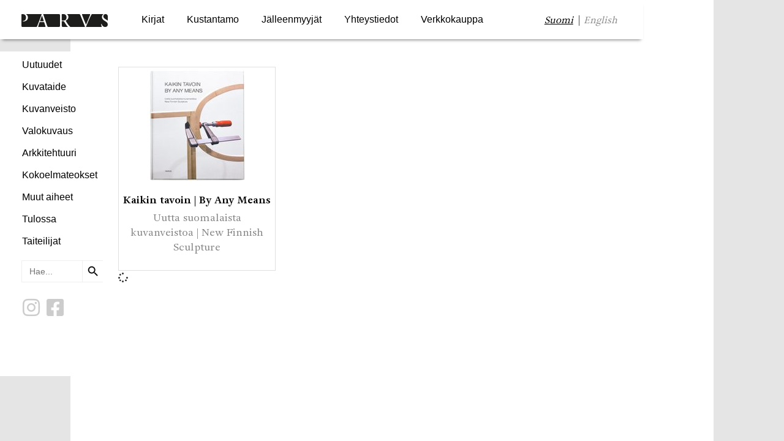

--- FILE ---
content_type: text/html; charset=UTF-8
request_url: https://parvs.fi/taiteilijat/sederholm-joakim/
body_size: 15774
content:
<!DOCTYPE html>
<html lang="fi">
<head>
	<meta charset="UTF-8">
		<title>Sederholm, Joakim &#8211; Parvs</title>
<meta name='robots' content='max-image-preview:large' />
<link rel="alternate" type="application/rss+xml" title="Parvs &raquo; syöte" href="https://parvs.fi/feed/" />
<link rel="alternate" type="application/rss+xml" title="Parvs &raquo; kommenttien syöte" href="https://parvs.fi/comments/feed/" />
<link rel="alternate" type="application/rss+xml" title="Syöte: Parvs &raquo; Sederholm, Joakim Taiteilija" href="https://parvs.fi/taiteilijat/sederholm-joakim/feed/" />
<style id='wp-img-auto-sizes-contain-inline-css'>
img:is([sizes=auto i],[sizes^="auto," i]){contain-intrinsic-size:3000px 1500px}
/*# sourceURL=wp-img-auto-sizes-contain-inline-css */
</style>
<style id='wp-emoji-styles-inline-css'>

	img.wp-smiley, img.emoji {
		display: inline !important;
		border: none !important;
		box-shadow: none !important;
		height: 1em !important;
		width: 1em !important;
		margin: 0 0.07em !important;
		vertical-align: -0.1em !important;
		background: none !important;
		padding: 0 !important;
	}
/*# sourceURL=wp-emoji-styles-inline-css */
</style>
<link rel='stylesheet' id='wp-block-library-css' href='https://parvs.fi/wp-includes/css/dist/block-library/style.min.css?ver=6.9' media='all' />
<style id='global-styles-inline-css'>
:root{--wp--preset--aspect-ratio--square: 1;--wp--preset--aspect-ratio--4-3: 4/3;--wp--preset--aspect-ratio--3-4: 3/4;--wp--preset--aspect-ratio--3-2: 3/2;--wp--preset--aspect-ratio--2-3: 2/3;--wp--preset--aspect-ratio--16-9: 16/9;--wp--preset--aspect-ratio--9-16: 9/16;--wp--preset--color--black: #000000;--wp--preset--color--cyan-bluish-gray: #abb8c3;--wp--preset--color--white: #ffffff;--wp--preset--color--pale-pink: #f78da7;--wp--preset--color--vivid-red: #cf2e2e;--wp--preset--color--luminous-vivid-orange: #ff6900;--wp--preset--color--luminous-vivid-amber: #fcb900;--wp--preset--color--light-green-cyan: #7bdcb5;--wp--preset--color--vivid-green-cyan: #00d084;--wp--preset--color--pale-cyan-blue: #8ed1fc;--wp--preset--color--vivid-cyan-blue: #0693e3;--wp--preset--color--vivid-purple: #9b51e0;--wp--preset--gradient--vivid-cyan-blue-to-vivid-purple: linear-gradient(135deg,rgb(6,147,227) 0%,rgb(155,81,224) 100%);--wp--preset--gradient--light-green-cyan-to-vivid-green-cyan: linear-gradient(135deg,rgb(122,220,180) 0%,rgb(0,208,130) 100%);--wp--preset--gradient--luminous-vivid-amber-to-luminous-vivid-orange: linear-gradient(135deg,rgb(252,185,0) 0%,rgb(255,105,0) 100%);--wp--preset--gradient--luminous-vivid-orange-to-vivid-red: linear-gradient(135deg,rgb(255,105,0) 0%,rgb(207,46,46) 100%);--wp--preset--gradient--very-light-gray-to-cyan-bluish-gray: linear-gradient(135deg,rgb(238,238,238) 0%,rgb(169,184,195) 100%);--wp--preset--gradient--cool-to-warm-spectrum: linear-gradient(135deg,rgb(74,234,220) 0%,rgb(151,120,209) 20%,rgb(207,42,186) 40%,rgb(238,44,130) 60%,rgb(251,105,98) 80%,rgb(254,248,76) 100%);--wp--preset--gradient--blush-light-purple: linear-gradient(135deg,rgb(255,206,236) 0%,rgb(152,150,240) 100%);--wp--preset--gradient--blush-bordeaux: linear-gradient(135deg,rgb(254,205,165) 0%,rgb(254,45,45) 50%,rgb(107,0,62) 100%);--wp--preset--gradient--luminous-dusk: linear-gradient(135deg,rgb(255,203,112) 0%,rgb(199,81,192) 50%,rgb(65,88,208) 100%);--wp--preset--gradient--pale-ocean: linear-gradient(135deg,rgb(255,245,203) 0%,rgb(182,227,212) 50%,rgb(51,167,181) 100%);--wp--preset--gradient--electric-grass: linear-gradient(135deg,rgb(202,248,128) 0%,rgb(113,206,126) 100%);--wp--preset--gradient--midnight: linear-gradient(135deg,rgb(2,3,129) 0%,rgb(40,116,252) 100%);--wp--preset--font-size--small: 13px;--wp--preset--font-size--medium: 20px;--wp--preset--font-size--large: 36px;--wp--preset--font-size--x-large: 42px;--wp--preset--spacing--20: 0.44rem;--wp--preset--spacing--30: 0.67rem;--wp--preset--spacing--40: 1rem;--wp--preset--spacing--50: 1.5rem;--wp--preset--spacing--60: 2.25rem;--wp--preset--spacing--70: 3.38rem;--wp--preset--spacing--80: 5.06rem;--wp--preset--shadow--natural: 6px 6px 9px rgba(0, 0, 0, 0.2);--wp--preset--shadow--deep: 12px 12px 50px rgba(0, 0, 0, 0.4);--wp--preset--shadow--sharp: 6px 6px 0px rgba(0, 0, 0, 0.2);--wp--preset--shadow--outlined: 6px 6px 0px -3px rgb(255, 255, 255), 6px 6px rgb(0, 0, 0);--wp--preset--shadow--crisp: 6px 6px 0px rgb(0, 0, 0);}:root { --wp--style--global--content-size: 800px;--wp--style--global--wide-size: 1200px; }:where(body) { margin: 0; }.wp-site-blocks > .alignleft { float: left; margin-right: 2em; }.wp-site-blocks > .alignright { float: right; margin-left: 2em; }.wp-site-blocks > .aligncenter { justify-content: center; margin-left: auto; margin-right: auto; }:where(.wp-site-blocks) > * { margin-block-start: 24px; margin-block-end: 0; }:where(.wp-site-blocks) > :first-child { margin-block-start: 0; }:where(.wp-site-blocks) > :last-child { margin-block-end: 0; }:root { --wp--style--block-gap: 24px; }:root :where(.is-layout-flow) > :first-child{margin-block-start: 0;}:root :where(.is-layout-flow) > :last-child{margin-block-end: 0;}:root :where(.is-layout-flow) > *{margin-block-start: 24px;margin-block-end: 0;}:root :where(.is-layout-constrained) > :first-child{margin-block-start: 0;}:root :where(.is-layout-constrained) > :last-child{margin-block-end: 0;}:root :where(.is-layout-constrained) > *{margin-block-start: 24px;margin-block-end: 0;}:root :where(.is-layout-flex){gap: 24px;}:root :where(.is-layout-grid){gap: 24px;}.is-layout-flow > .alignleft{float: left;margin-inline-start: 0;margin-inline-end: 2em;}.is-layout-flow > .alignright{float: right;margin-inline-start: 2em;margin-inline-end: 0;}.is-layout-flow > .aligncenter{margin-left: auto !important;margin-right: auto !important;}.is-layout-constrained > .alignleft{float: left;margin-inline-start: 0;margin-inline-end: 2em;}.is-layout-constrained > .alignright{float: right;margin-inline-start: 2em;margin-inline-end: 0;}.is-layout-constrained > .aligncenter{margin-left: auto !important;margin-right: auto !important;}.is-layout-constrained > :where(:not(.alignleft):not(.alignright):not(.alignfull)){max-width: var(--wp--style--global--content-size);margin-left: auto !important;margin-right: auto !important;}.is-layout-constrained > .alignwide{max-width: var(--wp--style--global--wide-size);}body .is-layout-flex{display: flex;}.is-layout-flex{flex-wrap: wrap;align-items: center;}.is-layout-flex > :is(*, div){margin: 0;}body .is-layout-grid{display: grid;}.is-layout-grid > :is(*, div){margin: 0;}body{padding-top: 0px;padding-right: 0px;padding-bottom: 0px;padding-left: 0px;}a:where(:not(.wp-element-button)){text-decoration: underline;}:root :where(.wp-element-button, .wp-block-button__link){background-color: #32373c;border-width: 0;color: #fff;font-family: inherit;font-size: inherit;font-style: inherit;font-weight: inherit;letter-spacing: inherit;line-height: inherit;padding-top: calc(0.667em + 2px);padding-right: calc(1.333em + 2px);padding-bottom: calc(0.667em + 2px);padding-left: calc(1.333em + 2px);text-decoration: none;text-transform: inherit;}.has-black-color{color: var(--wp--preset--color--black) !important;}.has-cyan-bluish-gray-color{color: var(--wp--preset--color--cyan-bluish-gray) !important;}.has-white-color{color: var(--wp--preset--color--white) !important;}.has-pale-pink-color{color: var(--wp--preset--color--pale-pink) !important;}.has-vivid-red-color{color: var(--wp--preset--color--vivid-red) !important;}.has-luminous-vivid-orange-color{color: var(--wp--preset--color--luminous-vivid-orange) !important;}.has-luminous-vivid-amber-color{color: var(--wp--preset--color--luminous-vivid-amber) !important;}.has-light-green-cyan-color{color: var(--wp--preset--color--light-green-cyan) !important;}.has-vivid-green-cyan-color{color: var(--wp--preset--color--vivid-green-cyan) !important;}.has-pale-cyan-blue-color{color: var(--wp--preset--color--pale-cyan-blue) !important;}.has-vivid-cyan-blue-color{color: var(--wp--preset--color--vivid-cyan-blue) !important;}.has-vivid-purple-color{color: var(--wp--preset--color--vivid-purple) !important;}.has-black-background-color{background-color: var(--wp--preset--color--black) !important;}.has-cyan-bluish-gray-background-color{background-color: var(--wp--preset--color--cyan-bluish-gray) !important;}.has-white-background-color{background-color: var(--wp--preset--color--white) !important;}.has-pale-pink-background-color{background-color: var(--wp--preset--color--pale-pink) !important;}.has-vivid-red-background-color{background-color: var(--wp--preset--color--vivid-red) !important;}.has-luminous-vivid-orange-background-color{background-color: var(--wp--preset--color--luminous-vivid-orange) !important;}.has-luminous-vivid-amber-background-color{background-color: var(--wp--preset--color--luminous-vivid-amber) !important;}.has-light-green-cyan-background-color{background-color: var(--wp--preset--color--light-green-cyan) !important;}.has-vivid-green-cyan-background-color{background-color: var(--wp--preset--color--vivid-green-cyan) !important;}.has-pale-cyan-blue-background-color{background-color: var(--wp--preset--color--pale-cyan-blue) !important;}.has-vivid-cyan-blue-background-color{background-color: var(--wp--preset--color--vivid-cyan-blue) !important;}.has-vivid-purple-background-color{background-color: var(--wp--preset--color--vivid-purple) !important;}.has-black-border-color{border-color: var(--wp--preset--color--black) !important;}.has-cyan-bluish-gray-border-color{border-color: var(--wp--preset--color--cyan-bluish-gray) !important;}.has-white-border-color{border-color: var(--wp--preset--color--white) !important;}.has-pale-pink-border-color{border-color: var(--wp--preset--color--pale-pink) !important;}.has-vivid-red-border-color{border-color: var(--wp--preset--color--vivid-red) !important;}.has-luminous-vivid-orange-border-color{border-color: var(--wp--preset--color--luminous-vivid-orange) !important;}.has-luminous-vivid-amber-border-color{border-color: var(--wp--preset--color--luminous-vivid-amber) !important;}.has-light-green-cyan-border-color{border-color: var(--wp--preset--color--light-green-cyan) !important;}.has-vivid-green-cyan-border-color{border-color: var(--wp--preset--color--vivid-green-cyan) !important;}.has-pale-cyan-blue-border-color{border-color: var(--wp--preset--color--pale-cyan-blue) !important;}.has-vivid-cyan-blue-border-color{border-color: var(--wp--preset--color--vivid-cyan-blue) !important;}.has-vivid-purple-border-color{border-color: var(--wp--preset--color--vivid-purple) !important;}.has-vivid-cyan-blue-to-vivid-purple-gradient-background{background: var(--wp--preset--gradient--vivid-cyan-blue-to-vivid-purple) !important;}.has-light-green-cyan-to-vivid-green-cyan-gradient-background{background: var(--wp--preset--gradient--light-green-cyan-to-vivid-green-cyan) !important;}.has-luminous-vivid-amber-to-luminous-vivid-orange-gradient-background{background: var(--wp--preset--gradient--luminous-vivid-amber-to-luminous-vivid-orange) !important;}.has-luminous-vivid-orange-to-vivid-red-gradient-background{background: var(--wp--preset--gradient--luminous-vivid-orange-to-vivid-red) !important;}.has-very-light-gray-to-cyan-bluish-gray-gradient-background{background: var(--wp--preset--gradient--very-light-gray-to-cyan-bluish-gray) !important;}.has-cool-to-warm-spectrum-gradient-background{background: var(--wp--preset--gradient--cool-to-warm-spectrum) !important;}.has-blush-light-purple-gradient-background{background: var(--wp--preset--gradient--blush-light-purple) !important;}.has-blush-bordeaux-gradient-background{background: var(--wp--preset--gradient--blush-bordeaux) !important;}.has-luminous-dusk-gradient-background{background: var(--wp--preset--gradient--luminous-dusk) !important;}.has-pale-ocean-gradient-background{background: var(--wp--preset--gradient--pale-ocean) !important;}.has-electric-grass-gradient-background{background: var(--wp--preset--gradient--electric-grass) !important;}.has-midnight-gradient-background{background: var(--wp--preset--gradient--midnight) !important;}.has-small-font-size{font-size: var(--wp--preset--font-size--small) !important;}.has-medium-font-size{font-size: var(--wp--preset--font-size--medium) !important;}.has-large-font-size{font-size: var(--wp--preset--font-size--large) !important;}.has-x-large-font-size{font-size: var(--wp--preset--font-size--x-large) !important;}
:root :where(.wp-block-pullquote){font-size: 1.5em;line-height: 1.6;}
/*# sourceURL=global-styles-inline-css */
</style>
<link rel='stylesheet' id='ivory-search-styles-css' href='https://parvs.fi/wp-content/plugins/add-search-to-menu/public/css/ivory-search.min.css?ver=5.5.13' media='all' />
<link rel='stylesheet' id='hello-elementor-css' href='https://parvs.fi/wp-content/themes/hello-elementor/assets/css/reset.css?ver=3.4.5' media='all' />
<link rel='stylesheet' id='hello-elementor-theme-style-css' href='https://parvs.fi/wp-content/themes/hello-elementor/assets/css/theme.css?ver=3.4.5' media='all' />
<link rel='stylesheet' id='hello-elementor-header-footer-css' href='https://parvs.fi/wp-content/themes/hello-elementor/assets/css/header-footer.css?ver=3.4.5' media='all' />
<link rel='stylesheet' id='e-sticky-css' href='https://parvs.fi/wp-content/plugins/elementor-pro/assets/css/modules/sticky.min.css?ver=3.34.0' media='all' />
<link rel='stylesheet' id='elementor-frontend-css' href='https://parvs.fi/wp-content/plugins/elementor/assets/css/frontend.min.css?ver=3.34.1' media='all' />
<style id='elementor-frontend-inline-css'>
.elementor-kit-5{--e-global-color-primary:#0A0A0A;--e-global-color-secondary:#767676;--e-global-color-text:#767676;--e-global-color-accent:#000000;--e-global-typography-primary-font-family:"Adriane";--e-global-typography-primary-font-weight:600;--e-global-typography-secondary-font-family:"Adriane";--e-global-typography-secondary-font-weight:400;--e-global-typography-text-font-family:"Adriane";--e-global-typography-text-font-weight:400;--e-global-typography-accent-font-family:"Adriane";--e-global-typography-accent-font-weight:500;background-color:#E5E5E5;background-image:url("https://parvs.fi/wp-content/uploads/2022/10/Parvs_Taustakuva.jpg");font-family:"Adriane", Sans-serif;background-position:center center;background-repeat:repeat-y;}.elementor-kit-5 e-page-transition{background-color:#FFBC7D;}.elementor-kit-5 a{color:#767676;font-family:"Adriane", Sans-serif;}.elementor-kit-5 h1{font-family:"Adriane", Sans-serif;}.elementor-kit-5 h2{font-family:"Adriane", Sans-serif;}.elementor-kit-5 h3{font-family:"Adriane", Sans-serif;}.elementor-kit-5 h4{font-family:"Adriane", Sans-serif;}.elementor-kit-5 h5{font-family:"Adriane", Sans-serif;}.elementor-kit-5 h6{font-family:"Georgia", Sans-serif;}.elementor-section.elementor-section-boxed > .elementor-container{max-width:1140px;}.e-con{--container-max-width:1140px;}.elementor-widget:not(:last-child){margin-block-end:20px;}.elementor-element{--widgets-spacing:20px 20px;--widgets-spacing-row:20px;--widgets-spacing-column:20px;}{}h1.entry-title{display:var(--page-title-display);}.elementor-lightbox{background-color:#FFFFFF;--lightbox-ui-color:#1D1D1D;--lightbox-ui-color-hover:#6E6E6E;}@media(max-width:1024px){.elementor-section.elementor-section-boxed > .elementor-container{max-width:1024px;}.e-con{--container-max-width:1024px;}}@media(max-width:767px){.elementor-section.elementor-section-boxed > .elementor-container{max-width:767px;}.e-con{--container-max-width:767px;}}/* Start custom CSS */.elementor-lightbox-image{
    box-shadow: none !important;
}/* End custom CSS */
/* Start Custom Fonts CSS */@font-face {
	font-family: 'Adriane';
	font-style: normal;
	font-weight: normal;
	font-display: auto;
	src: url('https://parvs.fi/wp-content/uploads/2022/10/Adriane-Text-Regular.ttf') format('truetype');
}
@font-face {
	font-family: 'Adriane';
	font-style: normal;
	font-weight: 700;
	font-display: auto;
	src: url('https://parvs.fi/wp-content/uploads/2022/10/Adriane-Text-Bold.ttf') format('truetype');
}
/* End Custom Fonts CSS */
.elementor-245 .elementor-element.elementor-element-49e4ed5{z-index:4;}.elementor-245 .elementor-element.elementor-element-308e09f > .elementor-container > .elementor-column > .elementor-widget-wrap{align-content:flex-start;align-items:flex-start;}.elementor-245 .elementor-element.elementor-element-308e09f > .elementor-container{max-width:1050px;}.elementor-245 .elementor-element.elementor-element-308e09f{overflow:hidden;padding:0px 0px 0px 0px;z-index:3;}.elementor-245 .elementor-element.elementor-element-3f51f66:not(.elementor-motion-effects-element-type-background) > .elementor-widget-wrap, .elementor-245 .elementor-element.elementor-element-3f51f66 > .elementor-widget-wrap > .elementor-motion-effects-container > .elementor-motion-effects-layer{background-color:#FFFFFF;}.elementor-245 .elementor-element.elementor-element-3f51f66 > .elementor-element-populated{transition:background 0.3s, border 0.3s, border-radius 0.3s, box-shadow 0.3s;padding:10px 10px 10px 10px;}.elementor-245 .elementor-element.elementor-element-3f51f66 > .elementor-element-populated > .elementor-background-overlay{transition:background 0.3s, border-radius 0.3s, opacity 0.3s;}.elementor-245 .elementor-element.elementor-element-3f51f66{z-index:2;}.elementor-245 .elementor-element.elementor-element-7b31891{--spacer-size:50px;}.elementor-245 .elementor-element.elementor-element-7cb2a06:not(.elementor-motion-effects-element-type-background) > .elementor-widget-wrap, .elementor-245 .elementor-element.elementor-element-7cb2a06 > .elementor-widget-wrap > .elementor-motion-effects-container > .elementor-motion-effects-layer{background-color:#FFFFFF;}.elementor-245 .elementor-element.elementor-element-7cb2a06 > .elementor-element-populated{transition:background 0.3s, border 0.3s, border-radius 0.3s, box-shadow 0.3s;padding:25px 25px 25px 25px;}.elementor-245 .elementor-element.elementor-element-7cb2a06 > .elementor-element-populated > .elementor-background-overlay{transition:background 0.3s, border-radius 0.3s, opacity 0.3s;}.elementor-245 .elementor-element.elementor-element-7cb2a06{z-index:2;}.elementor-widget-loop-grid .elementor-button{background-color:var( --e-global-color-accent );font-family:var( --e-global-typography-accent-font-family ), Sans-serif;font-weight:var( --e-global-typography-accent-font-weight );}.elementor-widget-loop-grid .elementor-pagination{font-family:var( --e-global-typography-secondary-font-family ), Sans-serif;font-weight:var( --e-global-typography-secondary-font-weight );}.elementor-widget-loop-grid .e-load-more-message{font-family:var( --e-global-typography-secondary-font-family ), Sans-serif;font-weight:var( --e-global-typography-secondary-font-weight );}.elementor-245 .elementor-element.elementor-element-a08cf47{--grid-columns:3;--load-more-button-align:center;}.elementor-245 .elementor-element.elementor-element-a08cf47 .elementor-loop-container{grid-auto-rows:1fr;}.elementor-245 .elementor-element.elementor-element-a08cf47 .e-loop-item > .elementor-section, .elementor-245 .elementor-element.elementor-element-a08cf47 .e-loop-item > .elementor-section > .elementor-container, .elementor-245 .elementor-element.elementor-element-a08cf47 .e-loop-item > .e-con, .elementor-245 .elementor-element.elementor-element-a08cf47 .e-loop-item .elementor-section-wrap  > .e-con{height:100%;}@media(min-width:768px){.elementor-245 .elementor-element.elementor-element-3f51f66{width:16%;}.elementor-245 .elementor-element.elementor-element-7cb2a06{width:84%;}}@media(max-width:1024px){.elementor-245 .elementor-element.elementor-element-a08cf47{--grid-columns:2;}}@media(max-width:767px){.elementor-245 .elementor-element.elementor-element-a08cf47{--grid-columns:1;}}
/*# sourceURL=elementor-frontend-inline-css */
</style>
<link rel='stylesheet' id='widget-spacer-css' href='https://parvs.fi/wp-content/plugins/elementor/assets/css/widget-spacer.min.css?ver=3.34.1' media='all' />
<link rel='stylesheet' id='widget-loop-common-css' href='https://parvs.fi/wp-content/plugins/elementor-pro/assets/css/widget-loop-common.min.css?ver=3.34.0' media='all' />
<link rel='stylesheet' id='widget-loop-grid-css' href='https://parvs.fi/wp-content/plugins/elementor-pro/assets/css/widget-loop-grid.min.css?ver=3.34.0' media='all' />
<link rel='stylesheet' id='elementor-icons-css' href='https://parvs.fi/wp-content/plugins/elementor/assets/lib/eicons/css/elementor-icons.min.css?ver=5.45.0' media='all' />
<link rel='stylesheet' id='slb_core-css' href='https://parvs.fi/wp-content/plugins/simple-lightbox/client/css/app.css?ver=2.9.4' media='all' />
<link rel='stylesheet' id='ecs-styles-css' href='https://parvs.fi/wp-content/plugins/ele-custom-skin/assets/css/ecs-style.css?ver=3.1.9' media='all' />
<link rel='stylesheet' id='elementor-icons-shared-0-css' href='https://parvs.fi/wp-content/plugins/elementor/assets/lib/font-awesome/css/fontawesome.min.css?ver=5.15.3' media='all' />
<link rel='stylesheet' id='elementor-icons-fa-solid-css' href='https://parvs.fi/wp-content/plugins/elementor/assets/lib/font-awesome/css/solid.min.css?ver=5.15.3' media='all' />
<script src="https://parvs.fi/wp-includes/js/jquery/jquery.min.js?ver=3.7.1" id="jquery-core-js"></script>
<script src="https://parvs.fi/wp-includes/js/jquery/jquery-migrate.min.js?ver=3.4.1" id="jquery-migrate-js"></script>
<script id="ecs_ajax_load-js-extra">
var ecs_ajax_params = {"ajaxurl":"https://parvs.fi/wp-admin/admin-ajax.php","posts":"{\"taiteilijat\":\"sederholm-joakim\",\"error\":\"\",\"m\":\"\",\"p\":0,\"post_parent\":\"\",\"subpost\":\"\",\"subpost_id\":\"\",\"attachment\":\"\",\"attachment_id\":0,\"name\":\"\",\"pagename\":\"\",\"page_id\":0,\"second\":\"\",\"minute\":\"\",\"hour\":\"\",\"day\":0,\"monthnum\":0,\"year\":0,\"w\":0,\"category_name\":\"\",\"tag\":\"\",\"cat\":\"\",\"tag_id\":\"\",\"author\":\"\",\"author_name\":\"\",\"feed\":\"\",\"tb\":\"\",\"paged\":0,\"meta_key\":\"\",\"meta_value\":\"\",\"preview\":\"\",\"s\":\"\",\"sentence\":\"\",\"title\":\"\",\"fields\":\"all\",\"menu_order\":\"\",\"embed\":\"\",\"category__in\":[],\"category__not_in\":[],\"category__and\":[],\"post__in\":[],\"post__not_in\":[],\"post_name__in\":[],\"tag__in\":[],\"tag__not_in\":[],\"tag__and\":[],\"tag_slug__in\":[],\"tag_slug__and\":[],\"post_parent__in\":[],\"post_parent__not_in\":[],\"author__in\":[],\"author__not_in\":[],\"search_columns\":[],\"tax_query\":[{\"taxonomy\":\"language\",\"field\":\"term_taxonomy_id\",\"terms\":[217],\"operator\":\"IN\"}],\"ignore_sticky_posts\":false,\"suppress_filters\":false,\"cache_results\":true,\"update_post_term_cache\":true,\"update_menu_item_cache\":false,\"lazy_load_term_meta\":true,\"update_post_meta_cache\":true,\"post_type\":\"\",\"posts_per_page\":18,\"nopaging\":false,\"comments_per_page\":\"50\",\"no_found_rows\":false,\"taxonomy\":\"taiteilijat\",\"term\":\"sederholm-joakim\",\"order\":\"DESC\"}"};
//# sourceURL=ecs_ajax_load-js-extra
</script>
<script src="https://parvs.fi/wp-content/plugins/ele-custom-skin/assets/js/ecs_ajax_pagination.js?ver=3.1.9" id="ecs_ajax_load-js"></script>
<script src="https://parvs.fi/wp-content/plugins/ele-custom-skin/assets/js/ecs.js?ver=3.1.9" id="ecs-script-js"></script>
<link rel="https://api.w.org/" href="https://parvs.fi/wp-json/" /><link rel="alternate" title="JSON" type="application/json" href="https://parvs.fi/wp-json/wp/v2/taiteilijat/556" /><link rel="EditURI" type="application/rsd+xml" title="RSD" href="https://parvs.fi/xmlrpc.php?rsd" />
<meta name="generator" content="WordPress 6.9" />
<meta name="generator" content="Elementor 3.34.1; features: additional_custom_breakpoints; settings: css_print_method-internal, google_font-enabled, font_display-auto">
			<style>
				.e-con.e-parent:nth-of-type(n+4):not(.e-lazyloaded):not(.e-no-lazyload),
				.e-con.e-parent:nth-of-type(n+4):not(.e-lazyloaded):not(.e-no-lazyload) * {
					background-image: none !important;
				}
				@media screen and (max-height: 1024px) {
					.e-con.e-parent:nth-of-type(n+3):not(.e-lazyloaded):not(.e-no-lazyload),
					.e-con.e-parent:nth-of-type(n+3):not(.e-lazyloaded):not(.e-no-lazyload) * {
						background-image: none !important;
					}
				}
				@media screen and (max-height: 640px) {
					.e-con.e-parent:nth-of-type(n+2):not(.e-lazyloaded):not(.e-no-lazyload),
					.e-con.e-parent:nth-of-type(n+2):not(.e-lazyloaded):not(.e-no-lazyload) * {
						background-image: none !important;
					}
				}
			</style>
			<link rel="icon" href="https://parvs.fi/wp-content/uploads/2022/10/cropped-ParvsFavicon-32x32.jpg" sizes="32x32" />
<link rel="icon" href="https://parvs.fi/wp-content/uploads/2022/10/cropped-ParvsFavicon-192x192.jpg" sizes="192x192" />
<link rel="apple-touch-icon" href="https://parvs.fi/wp-content/uploads/2022/10/cropped-ParvsFavicon-180x180.jpg" />
<meta name="msapplication-TileImage" content="https://parvs.fi/wp-content/uploads/2022/10/cropped-ParvsFavicon-270x270.jpg" />
			<style type="text/css">
					.is-form-id-2332 .is-search-submit:focus,
			.is-form-id-2332 .is-search-submit:hover,
			.is-form-id-2332 .is-search-submit,
            .is-form-id-2332 .is-search-icon {
			color: #0a0a0a !important;            background-color: #ffffff !important;            border-color: #efefef !important;			}
                        	.is-form-id-2332 .is-search-submit path {
					fill: #0a0a0a !important;            	}
            			.is-form-style-1.is-form-id-2332 .is-search-input:focus,
			.is-form-style-1.is-form-id-2332 .is-search-input:hover,
			.is-form-style-1.is-form-id-2332 .is-search-input,
			.is-form-style-2.is-form-id-2332 .is-search-input:focus,
			.is-form-style-2.is-form-id-2332 .is-search-input:hover,
			.is-form-style-2.is-form-id-2332 .is-search-input,
			.is-form-style-3.is-form-id-2332 .is-search-input:focus,
			.is-form-style-3.is-form-id-2332 .is-search-input:hover,
			.is-form-style-3.is-form-id-2332 .is-search-input,
			.is-form-id-2332 .is-search-input:focus,
			.is-form-id-2332 .is-search-input:hover,
			.is-form-id-2332 .is-search-input {
                                                                border-color: #efefef !important;                                			}
                        			</style>
			<meta name="viewport" content="width=device-width, initial-scale=1.0, viewport-fit=cover" /></head>
<body class="archive tax-taiteilijat term-sederholm-joakim term-556 wp-embed-responsive wp-theme-hello-elementor hello-elementor hello-elementor-default elementor-page-245 elementor-default elementor-template-canvas elementor-kit-5">
			<div data-elementor-type="archive" data-elementor-id="245" class="elementor elementor-245 elementor-location-archive" data-elementor-post-type="elementor_library">
					<section class="elementor-section elementor-top-section elementor-element elementor-element-49e4ed5 elementor-section-full_width elementor-section-height-default elementor-section-height-default" data-id="49e4ed5" data-element_type="section" data-settings="{&quot;sticky&quot;:&quot;top&quot;,&quot;animation&quot;:&quot;none&quot;,&quot;sticky_on&quot;:[&quot;desktop&quot;,&quot;tablet&quot;,&quot;mobile&quot;],&quot;sticky_offset&quot;:0,&quot;sticky_effects_offset&quot;:0,&quot;sticky_anchor_link_offset&quot;:0}">
						<div class="elementor-container elementor-column-gap-no">
					<div class="elementor-column elementor-col-100 elementor-top-column elementor-element elementor-element-5c2290f" data-id="5c2290f" data-element_type="column">
			<div class="elementor-widget-wrap elementor-element-populated">
						<div class="elementor-element elementor-element-f00623c elementor-widget elementor-widget-template" data-id="f00623c" data-element_type="widget" data-widget_type="template.default">
				<div class="elementor-widget-container">
							<div class="elementor-template">
			<style id="elementor-post-44">.elementor-44 .elementor-element.elementor-element-2f55629 > .elementor-container{max-width:1050px;min-height:60px;}.elementor-44 .elementor-element.elementor-element-2f55629{transition:background 0.3s, border 0.3s, border-radius 0.3s, box-shadow 0.3s;}.elementor-44 .elementor-element.elementor-element-2f55629 > .elementor-background-overlay{transition:background 0.3s, border-radius 0.3s, opacity 0.3s;}.elementor-44 .elementor-element.elementor-element-c05a7ec:not(.elementor-motion-effects-element-type-background) > .elementor-widget-wrap, .elementor-44 .elementor-element.elementor-element-c05a7ec > .elementor-widget-wrap > .elementor-motion-effects-container > .elementor-motion-effects-layer{background-color:#FFFFFF;}.elementor-bc-flex-widget .elementor-44 .elementor-element.elementor-element-c05a7ec.elementor-column .elementor-widget-wrap{align-items:center;}.elementor-44 .elementor-element.elementor-element-c05a7ec.elementor-column.elementor-element[data-element_type="column"] > .elementor-widget-wrap.elementor-element-populated{align-content:center;align-items:center;}.elementor-44 .elementor-element.elementor-element-c05a7ec.elementor-column > .elementor-widget-wrap{justify-content:center;}.elementor-44 .elementor-element.elementor-element-c05a7ec > .elementor-element-populated{box-shadow:0px 5px 5px -4px rgba(0,0,0,0.5);transition:background 0.3s, border 0.3s, border-radius 0.3s, box-shadow 0.3s;}.elementor-44 .elementor-element.elementor-element-c05a7ec > .elementor-element-populated > .elementor-background-overlay{transition:background 0.3s, border-radius 0.3s, opacity 0.3s;}.elementor-44 .elementor-element.elementor-element-bf84099 > .elementor-container > .elementor-column > .elementor-widget-wrap{align-content:center;align-items:center;}.elementor-44 .elementor-element.elementor-element-bf84099{margin-top:10px;margin-bottom:10px;}.elementor-widget-image .widget-image-caption{color:var( --e-global-color-text );font-family:var( --e-global-typography-text-font-family ), Sans-serif;font-weight:var( --e-global-typography-text-font-weight );}.elementor-widget-nav-menu .elementor-nav-menu .elementor-item{font-family:var( --e-global-typography-primary-font-family ), Sans-serif;font-weight:var( --e-global-typography-primary-font-weight );}.elementor-widget-nav-menu .elementor-nav-menu--main .elementor-item{color:var( --e-global-color-text );fill:var( --e-global-color-text );}.elementor-widget-nav-menu .elementor-nav-menu--main .elementor-item:hover,
					.elementor-widget-nav-menu .elementor-nav-menu--main .elementor-item.elementor-item-active,
					.elementor-widget-nav-menu .elementor-nav-menu--main .elementor-item.highlighted,
					.elementor-widget-nav-menu .elementor-nav-menu--main .elementor-item:focus{color:var( --e-global-color-accent );fill:var( --e-global-color-accent );}.elementor-widget-nav-menu .elementor-nav-menu--main:not(.e--pointer-framed) .elementor-item:before,
					.elementor-widget-nav-menu .elementor-nav-menu--main:not(.e--pointer-framed) .elementor-item:after{background-color:var( --e-global-color-accent );}.elementor-widget-nav-menu .e--pointer-framed .elementor-item:before,
					.elementor-widget-nav-menu .e--pointer-framed .elementor-item:after{border-color:var( --e-global-color-accent );}.elementor-widget-nav-menu{--e-nav-menu-divider-color:var( --e-global-color-text );}.elementor-widget-nav-menu .elementor-nav-menu--dropdown .elementor-item, .elementor-widget-nav-menu .elementor-nav-menu--dropdown  .elementor-sub-item{font-family:var( --e-global-typography-accent-font-family ), Sans-serif;font-weight:var( --e-global-typography-accent-font-weight );}.elementor-44 .elementor-element.elementor-element-71c2ac9 .elementor-menu-toggle{margin:0 auto;}.elementor-44 .elementor-element.elementor-element-71c2ac9 .elementor-nav-menu .elementor-item{font-family:"Georgia", Sans-serif;font-size:16px;font-weight:400;}.elementor-44 .elementor-element.elementor-element-71c2ac9 .elementor-nav-menu--main .elementor-item{color:#000000;fill:#000000;padding-left:10px;padding-right:10px;padding-top:0px;padding-bottom:0px;}.elementor-44 .elementor-element.elementor-element-71c2ac9{--e-nav-menu-horizontal-menu-item-margin:calc( 15px / 2 );}.elementor-44 .elementor-element.elementor-element-71c2ac9 .elementor-nav-menu--main:not(.elementor-nav-menu--layout-horizontal) .elementor-nav-menu > li:not(:last-child){margin-bottom:15px;}.elementor-widget-polylang-language-switcher .cpel-switcher__lang a{font-family:var( --e-global-typography-primary-font-family ), Sans-serif;font-weight:var( --e-global-typography-primary-font-weight );color:var( --e-global-color-text );}.elementor-widget-polylang-language-switcher .cpel-switcher__icon{color:var( --e-global-color-text );}.elementor-widget-polylang-language-switcher .cpel-switcher__lang a:hover, .elementor-widget-polylang-language-switcher .cpel-switcher__lang a:focus{font-family:var( --e-global-typography-primary-font-family ), Sans-serif;font-weight:var( --e-global-typography-primary-font-weight );color:var( --e-global-color-accent );}.elementor-widget-polylang-language-switcher .cpel-switcher__lang.cpel-switcher__lang--active a{font-family:var( --e-global-typography-primary-font-family ), Sans-serif;font-weight:var( --e-global-typography-primary-font-weight );}.elementor-44 .elementor-element.elementor-element-b7bf581 .cpel-switcher__lang a{font-family:"Adriane", Sans-serif;font-size:15px;font-weight:400;font-style:oblique;color:#8C8C8C;padding-left:8px;padding-right:8px;}.elementor-44 .elementor-element.elementor-element-b7bf581 .cpel-switcher__icon{color:#8C8C8C;}.elementor-44 .elementor-element.elementor-element-b7bf581 .cpel-switcher__lang a:hover, .elementor-44 .elementor-element.elementor-element-b7bf581 .cpel-switcher__lang a:focus{font-family:"Adriane", Sans-serif;font-weight:400;}.elementor-44 .elementor-element.elementor-element-b7bf581 .cpel-switcher__lang.cpel-switcher__lang--active a{font-family:"Adriane", Sans-serif;font-weight:400;text-decoration:underline;}.elementor-44 .elementor-element.elementor-element-b7bf581 .cpel-switcher__lang--active a{color:#000000;}.elementor-44 .elementor-element.elementor-element-b7bf581 .cpel-switcher__nav{--cpel-switcher-space:0px;}.elementor-44 .elementor-element.elementor-element-b7bf581 .cpel-switcher__name{padding-left:10px;}.elementor-44 .elementor-element.elementor-element-25cdb89 > .elementor-container{max-width:1050px;}.elementor-44 .elementor-element.elementor-element-25cdb89{margin-top:0px;margin-bottom:0px;}.elementor-44 .elementor-element.elementor-element-526eeca > .elementor-widget-container{margin:0px 0px -20px 0px;}.elementor-44 .elementor-element.elementor-element-526eeca .elementor-menu-toggle{margin-left:auto;background-color:#FFFFFF;}.elementor-44 .elementor-element.elementor-element-526eeca .elementor-nav-menu--dropdown a, .elementor-44 .elementor-element.elementor-element-526eeca .elementor-menu-toggle{color:#000000;fill:#000000;}.elementor-44 .elementor-element.elementor-element-526eeca .elementor-nav-menu--dropdown a:hover,
					.elementor-44 .elementor-element.elementor-element-526eeca .elementor-nav-menu--dropdown a:focus,
					.elementor-44 .elementor-element.elementor-element-526eeca .elementor-nav-menu--dropdown a.elementor-item-active,
					.elementor-44 .elementor-element.elementor-element-526eeca .elementor-nav-menu--dropdown a.highlighted,
					.elementor-44 .elementor-element.elementor-element-526eeca .elementor-menu-toggle:hover,
					.elementor-44 .elementor-element.elementor-element-526eeca .elementor-menu-toggle:focus{color:#000000;}.elementor-44 .elementor-element.elementor-element-526eeca .elementor-nav-menu--dropdown a:hover,
					.elementor-44 .elementor-element.elementor-element-526eeca .elementor-nav-menu--dropdown a:focus,
					.elementor-44 .elementor-element.elementor-element-526eeca .elementor-nav-menu--dropdown a.elementor-item-active,
					.elementor-44 .elementor-element.elementor-element-526eeca .elementor-nav-menu--dropdown a.highlighted{background-color:#FFFFFF;}.elementor-44 .elementor-element.elementor-element-526eeca .elementor-nav-menu--dropdown a{padding-top:7px;padding-bottom:7px;}.elementor-44 .elementor-element.elementor-element-526eeca div.elementor-menu-toggle{color:#000000;}.elementor-44 .elementor-element.elementor-element-526eeca div.elementor-menu-toggle svg{fill:#000000;}.elementor-44 .elementor-element.elementor-element-526eeca{--nav-menu-icon-size:40px;}.elementor-theme-builder-content-area{height:400px;}.elementor-location-header:before, .elementor-location-footer:before{content:"";display:table;clear:both;}@media(min-width:768px){.elementor-44 .elementor-element.elementor-element-0343f1c{width:20%;}.elementor-44 .elementor-element.elementor-element-0e4c7f3{width:60%;}.elementor-44 .elementor-element.elementor-element-ae7ef38{width:19.664%;}}@media(max-width:1024px){.elementor-44 .elementor-element.elementor-element-2f55629{margin-top:0px;margin-bottom:0px;}.elementor-44 .elementor-element.elementor-element-25cdb89{margin-top:-60px;margin-bottom:15px;}.elementor-44 .elementor-element.elementor-element-526eeca > .elementor-widget-container{margin:-15px 0px 0px 0px;}}@media(max-width:767px){.elementor-44 .elementor-element.elementor-element-2f55629{margin-top:0px;margin-bottom:0px;}.elementor-44 .elementor-element.elementor-element-c05a7ec{width:100%;}.elementor-44 .elementor-element.elementor-element-0343f1c{width:50%;}.elementor-44 .elementor-element.elementor-element-ae7ef38{width:50%;}.elementor-44 .elementor-element.elementor-element-25cdb89{margin-top:-60px;margin-bottom:15px;}.elementor-44 .elementor-element.elementor-element-526eeca > .elementor-widget-container{margin:-15px 0px 0px 0px;}}@media(max-width:1024px) and (min-width:768px){.elementor-44 .elementor-element.elementor-element-c05a7ec{width:100%;}}/* Start custom CSS for nav-menu, class: .elementor-element-71c2ac9 */.menu .elementor-item{
    border-style: solid;
    border-color: #fff;
    border-left-width: 1px;
    border-right-width: 1px;
    border-top-width: 0px;
    border-bottom-width: 0px;
}

.menu .elementor-item:hover{
    border-style: solid;
    border-color: #566;
    border-left-width: 1px;
    border-right-width: 1px;
    border-top-width: 0px;
    border-bottom-width: 0px;
}

.menu .elementor-item-active{
    border-style: solid !important;
    border-color: #566 !important;
    border-left-width: 1px !important;
    border-right-width: 1px !important;
    border-top-width: 0px !important;
    border-bottom-width: 0px !important;
}

.menu2 .elementor-item{
    border-style: solid;
    border-color: #fff;
    border-left-width: 1px;
    border-right-width: 1px;
    border-top-width: 0px;
    border-bottom-width: 0px;
}

.menu2 .elementor-item:hover{
    border-style: solid;
    border-color: #566;
    border-left-width: 1px;
    border-right-width: 1px;
    border-top-width: 0px;
    border-bottom-width: 0px;
}

.menu2 .elementor-item-active{
    border-style: solid !important;
    border-color: #566 !important;
    border-left-width: 1px !important;
    border-right-width: 1px !important;
    border-top-width: 0px !important;
    border-bottom-width: 0px !important;
}/* End custom CSS */
/* Start custom CSS for polylang-language-switcher, class: .elementor-element-b7bf581 */.languageselect{
    text-underline-offset: 5px;
}

.languageselect li + li::before{
    margin-right: -17px !important;
    content: " | ";
}/* End custom CSS */
/* Start custom CSS for nav-menu, class: .elementor-element-526eeca */.menu2 .elementor-item{
    display: inline-block !important;
}/* End custom CSS */</style>		<header data-elementor-type="header" data-elementor-id="44" class="elementor elementor-44 elementor-location-archive" data-elementor-post-type="elementor_library">
					<section class="elementor-section elementor-top-section elementor-element elementor-element-2f55629 elementor-section-height-min-height elementor-section-items-top elementor-section-boxed elementor-section-height-default" data-id="2f55629" data-element_type="section" data-settings="{&quot;background_background&quot;:&quot;classic&quot;,&quot;animation&quot;:&quot;none&quot;}">
						<div class="elementor-container elementor-column-gap-no">
					<div class="elementor-column elementor-col-100 elementor-top-column elementor-element elementor-element-c05a7ec" data-id="c05a7ec" data-element_type="column" data-settings="{&quot;background_background&quot;:&quot;classic&quot;}">
			<div class="elementor-widget-wrap elementor-element-populated">
						<section class="elementor-section elementor-inner-section elementor-element elementor-element-bf84099 elementor-section-content-middle elementor-section-boxed elementor-section-height-default elementor-section-height-default" data-id="bf84099" data-element_type="section">
						<div class="elementor-container elementor-column-gap-default">
					<div class="elementor-column elementor-col-33 elementor-inner-column elementor-element elementor-element-0343f1c" data-id="0343f1c" data-element_type="column">
			<div class="elementor-widget-wrap elementor-element-populated">
						<div class="elementor-element elementor-element-b07da37 elementor-widget elementor-widget-image" data-id="b07da37" data-element_type="widget" data-widget_type="image.default">
				<div class="elementor-widget-container">
																<a href="https://parvs.fi">
							<img width="141" height="21" src="https://parvs.fi/wp-content/uploads/2022/10/logo.png" class="attachment-large size-large wp-image-46" alt="" />								</a>
															</div>
				</div>
					</div>
		</div>
				<div class="elementor-column elementor-col-33 elementor-inner-column elementor-element elementor-element-0e4c7f3 elementor-hidden-mobile" data-id="0e4c7f3" data-element_type="column">
			<div class="elementor-widget-wrap elementor-element-populated">
						<div class="elementor-element elementor-element-71c2ac9 elementor-hidden-tablet elementor-hidden-mobile menu elementor-nav-menu__align-start elementor-nav-menu--dropdown-tablet elementor-nav-menu__text-align-aside elementor-nav-menu--toggle elementor-nav-menu--burger elementor-widget elementor-widget-nav-menu" data-id="71c2ac9" data-element_type="widget" data-settings="{&quot;layout&quot;:&quot;horizontal&quot;,&quot;submenu_icon&quot;:{&quot;value&quot;:&quot;&lt;i class=\&quot;fas fa-caret-down\&quot; aria-hidden=\&quot;true\&quot;&gt;&lt;\/i&gt;&quot;,&quot;library&quot;:&quot;fa-solid&quot;},&quot;toggle&quot;:&quot;burger&quot;}" data-widget_type="nav-menu.default">
				<div class="elementor-widget-container">
								<nav aria-label="Menu" class="elementor-nav-menu--main elementor-nav-menu__container elementor-nav-menu--layout-horizontal e--pointer-none">
				<ul id="menu-1-71c2ac9" class="elementor-nav-menu"><li class="menu-item menu-item-type-post_type menu-item-object-page menu-item-home menu-item-225"><a href="https://parvs.fi/" class="elementor-item">Kirjat</a></li>
<li class="menu-item menu-item-type-post_type menu-item-object-page menu-item-226"><a href="https://parvs.fi/kustantamo/" class="elementor-item">Kustantamo</a></li>
<li class="menu-item menu-item-type-post_type menu-item-object-page menu-item-227"><a href="https://parvs.fi/jalleenmyyjat/" class="elementor-item">Jälleenmyyjät</a></li>
<li class="menu-item menu-item-type-post_type menu-item-object-page menu-item-228"><a href="https://parvs.fi/yhteystiedot/" class="elementor-item">Yhteystiedot</a></li>
<li class="menu-item menu-item-type-custom menu-item-object-custom menu-item-51"><a href="https://verkkokauppa.parvs.fi/" class="elementor-item">Verkkokauppa</a></li>
</ul>			</nav>
					<div class="elementor-menu-toggle" role="button" tabindex="0" aria-label="Menu Toggle" aria-expanded="false">
			<i aria-hidden="true" role="presentation" class="elementor-menu-toggle__icon--open eicon-menu-bar"></i><i aria-hidden="true" role="presentation" class="elementor-menu-toggle__icon--close eicon-close"></i>		</div>
					<nav class="elementor-nav-menu--dropdown elementor-nav-menu__container" aria-hidden="true">
				<ul id="menu-2-71c2ac9" class="elementor-nav-menu"><li class="menu-item menu-item-type-post_type menu-item-object-page menu-item-home menu-item-225"><a href="https://parvs.fi/" class="elementor-item" tabindex="-1">Kirjat</a></li>
<li class="menu-item menu-item-type-post_type menu-item-object-page menu-item-226"><a href="https://parvs.fi/kustantamo/" class="elementor-item" tabindex="-1">Kustantamo</a></li>
<li class="menu-item menu-item-type-post_type menu-item-object-page menu-item-227"><a href="https://parvs.fi/jalleenmyyjat/" class="elementor-item" tabindex="-1">Jälleenmyyjät</a></li>
<li class="menu-item menu-item-type-post_type menu-item-object-page menu-item-228"><a href="https://parvs.fi/yhteystiedot/" class="elementor-item" tabindex="-1">Yhteystiedot</a></li>
<li class="menu-item menu-item-type-custom menu-item-object-custom menu-item-51"><a href="https://verkkokauppa.parvs.fi/" class="elementor-item" tabindex="-1">Verkkokauppa</a></li>
</ul>			</nav>
						</div>
				</div>
					</div>
		</div>
				<div class="elementor-column elementor-col-33 elementor-inner-column elementor-element elementor-element-ae7ef38" data-id="ae7ef38" data-element_type="column">
			<div class="elementor-widget-wrap elementor-element-populated">
						<div class="elementor-element elementor-element-b7bf581 cpel-switcher--align-center elementor-hidden-tablet elementor-hidden-mobile languageselect cpel-switcher--layout-horizontal elementor-widget elementor-widget-polylang-language-switcher" data-id="b7bf581" data-element_type="widget" data-widget_type="polylang-language-switcher.default">
				<div class="elementor-widget-container">
					<nav class="cpel-switcher__nav"><ul class="cpel-switcher__list"><li class="cpel-switcher__lang cpel-switcher__lang--active"><a lang="fi" hreflang="fi" href="https://parvs.fi/"><span class="cpel-switcher__name">Suomi</span></a></li><li class="cpel-switcher__lang"><a lang="en-GB" hreflang="en-GB" href="https://parvs.fi/en/etusivu-english/"><span class="cpel-switcher__name">English</span></a></li></ul></nav>				</div>
				</div>
					</div>
		</div>
					</div>
		</section>
					</div>
		</div>
					</div>
		</section>
				<section class="elementor-section elementor-top-section elementor-element elementor-element-25cdb89 elementor-section-boxed elementor-section-height-default elementor-section-height-default" data-id="25cdb89" data-element_type="section">
						<div class="elementor-container elementor-column-gap-default">
					<div class="elementor-column elementor-col-50 elementor-top-column elementor-element elementor-element-50780d3" data-id="50780d3" data-element_type="column">
			<div class="elementor-widget-wrap">
							</div>
		</div>
				<div class="elementor-column elementor-col-50 elementor-top-column elementor-element elementor-element-6bd7162" data-id="6bd7162" data-element_type="column">
			<div class="elementor-widget-wrap elementor-element-populated">
						<div class="elementor-element elementor-element-526eeca elementor-hidden-desktop menu2 elementor-nav-menu__text-align-aside elementor-nav-menu--toggle elementor-nav-menu--burger elementor-widget elementor-widget-nav-menu" data-id="526eeca" data-element_type="widget" data-settings="{&quot;layout&quot;:&quot;dropdown&quot;,&quot;sticky&quot;:&quot;top&quot;,&quot;submenu_icon&quot;:{&quot;value&quot;:&quot;&lt;i class=\&quot;fas fa-caret-down\&quot; aria-hidden=\&quot;true\&quot;&gt;&lt;\/i&gt;&quot;,&quot;library&quot;:&quot;fa-solid&quot;},&quot;toggle&quot;:&quot;burger&quot;,&quot;sticky_on&quot;:[&quot;desktop&quot;,&quot;tablet&quot;,&quot;mobile&quot;],&quot;sticky_offset&quot;:0,&quot;sticky_effects_offset&quot;:0,&quot;sticky_anchor_link_offset&quot;:0}" data-widget_type="nav-menu.default">
				<div class="elementor-widget-container">
							<div class="elementor-menu-toggle" role="button" tabindex="0" aria-label="Menu Toggle" aria-expanded="false">
			<i aria-hidden="true" role="presentation" class="elementor-menu-toggle__icon--open eicon-menu-bar"></i><i aria-hidden="true" role="presentation" class="elementor-menu-toggle__icon--close eicon-close"></i>		</div>
					<nav class="elementor-nav-menu--dropdown elementor-nav-menu__container" aria-hidden="true">
				<ul id="menu-2-526eeca" class="elementor-nav-menu"><li class="menu-item menu-item-type-gs_sim menu-item-object-gs_sim menu-item-2935"><form data-min-no-for-search=1 data-result-box-max-height=400 data-form-id=2332 class="is-search-form is-form-style is-form-style-3 is-form-id-2332 is-ajax-search" action="https://parvs.fi/" method="get" role="search" ><label for="is-search-input-2332"><span class="is-screen-reader-text">Search for:</span><input  type="search" id="is-search-input-2332" name="s" value="" class="is-search-input" placeholder="Hae..." autocomplete=off /><span class="is-loader-image" style="display: none;background-image:url(https://parvs.fi/wp-content/plugins/add-search-to-menu/public/images/spinner.gif);" ></span></label><button type="submit" class="is-search-submit"><span class="is-screen-reader-text">Search Button</span><span class="is-search-icon"><svg focusable="false" aria-label="Search" xmlns="http://www.w3.org/2000/svg" viewBox="0 0 24 24" width="24px"><path d="M15.5 14h-.79l-.28-.27C15.41 12.59 16 11.11 16 9.5 16 5.91 13.09 3 9.5 3S3 5.91 3 9.5 5.91 16 9.5 16c1.61 0 3.09-.59 4.23-1.57l.27.28v.79l5 4.99L20.49 19l-4.99-5zm-6 0C7.01 14 5 11.99 5 9.5S7.01 5 9.5 5 14 7.01 14 9.5 11.99 14 9.5 14z"></path></svg></span></button><input type="hidden" name="id" value="2332" /></form></li>
<li class="menu-item menu-item-type-post_type menu-item-object-page menu-item-home menu-item-319"><a href="https://parvs.fi/" class="elementor-item" tabindex="-1">Kirjat</a></li>
<li class="menu-item menu-item-type-post_type menu-item-object-page menu-item-320"><a href="https://parvs.fi/kustantamo/" class="elementor-item" tabindex="-1">Kustantamo</a></li>
<li class="menu-item menu-item-type-post_type menu-item-object-page menu-item-321"><a href="https://parvs.fi/jalleenmyyjat/" class="elementor-item" tabindex="-1">Jälleenmyyjät</a></li>
<li class="menu-item menu-item-type-post_type menu-item-object-page menu-item-322"><a href="https://parvs.fi/yhteystiedot/" class="elementor-item" tabindex="-1">Yhteystiedot</a></li>
<li class="menu-item menu-item-type-custom menu-item-object-custom menu-item-323"><a href="https://verkkokauppa.parvs.fi/" class="elementor-item" tabindex="-1">Verkkokauppa</a></li>
<li class="menu-item menu-item-type-custom menu-item-object-custom menu-item-325"><hr class="mhm-menu-separator"></li>
<li class="menu-item menu-item-type-custom menu-item-object-custom menu-item-326"><a href="https://parvs.fi/kirjakategoria/uutuudet/" class="elementor-item" tabindex="-1">Uutuudet</a></li>
<li class="menu-item menu-item-type-custom menu-item-object-custom menu-item-327"><a href="https://parvs.fi/kirjakategoria/kuvataide/" class="elementor-item" tabindex="-1">Kuvataide</a></li>
<li class="menu-item menu-item-type-custom menu-item-object-custom menu-item-328"><a href="https://parvs.fi/kirjakategoria/kuvanveisto/" class="elementor-item" tabindex="-1">Kuvanveisto</a></li>
<li class="menu-item menu-item-type-custom menu-item-object-custom menu-item-329"><a href="https://parvs.fi/kirjakategoria/arkkitehtuuri/" class="elementor-item" tabindex="-1">Arkkitehtuuri</a></li>
<li class="menu-item menu-item-type-custom menu-item-object-custom menu-item-330"><a href="https://parvs.fi/kirjakategoria/muut-aiheet/" class="elementor-item" tabindex="-1">Muut aiheet</a></li>
<li class="menu-item menu-item-type-custom menu-item-object-custom menu-item-331"><a href="https://parvs.fi/kirjakategoria/tulossa/" class="elementor-item" tabindex="-1">Tulossa</a></li>
<li class="menu-item menu-item-type-post_type menu-item-object-page menu-item-332"><a href="https://parvs.fi/taiteilijat/" class="elementor-item" tabindex="-1">Taiteilijat</a></li>
<li class="menu-item menu-item-type-custom menu-item-object-custom menu-item-1565"><hr class="mhm-menu-separator"></li>
<li class="lang-item lang-item-220 lang-item-en no-translation lang-item-first menu-item menu-item-type-custom menu-item-object-custom menu-item-1566-en"><a href="https://parvs.fi/en/etusivu-english/" hreflang="en-GB" lang="en-GB" class="elementor-item" tabindex="-1">English</a></li>
</ul>			</nav>
						</div>
				</div>
					</div>
		</div>
					</div>
		</section>
				</header>
				</div>
						</div>
				</div>
					</div>
		</div>
					</div>
		</section>
				<section class="elementor-section elementor-top-section elementor-element elementor-element-308e09f elementor-section-content-top elementor-section-boxed elementor-section-height-default elementor-section-height-default" data-id="308e09f" data-element_type="section">
						<div class="elementor-container elementor-column-gap-default">
					<div class="elementor-column elementor-col-50 elementor-top-column elementor-element elementor-element-3f51f66 elementor-hidden-tablet elementor-hidden-mobile" data-id="3f51f66" data-element_type="column" data-settings="{&quot;background_background&quot;:&quot;classic&quot;}">
			<div class="elementor-widget-wrap elementor-element-populated">
						<div class="elementor-element elementor-element-deb53cc elementor-widget elementor-widget-template" data-id="deb53cc" data-element_type="widget" data-widget_type="template.default">
				<div class="elementor-widget-container">
							<div class="elementor-template">
			<style id="elementor-post-1063">.elementor-1063 .elementor-element.elementor-element-ff6ffca > .elementor-element-populated{margin:0px 0px 0px 15px;--e-column-margin-right:0px;--e-column-margin-left:15px;}.elementor-widget-nav-menu .elementor-nav-menu .elementor-item{font-family:var( --e-global-typography-primary-font-family ), Sans-serif;font-weight:var( --e-global-typography-primary-font-weight );}.elementor-widget-nav-menu .elementor-nav-menu--main .elementor-item{color:var( --e-global-color-text );fill:var( --e-global-color-text );}.elementor-widget-nav-menu .elementor-nav-menu--main .elementor-item:hover,
					.elementor-widget-nav-menu .elementor-nav-menu--main .elementor-item.elementor-item-active,
					.elementor-widget-nav-menu .elementor-nav-menu--main .elementor-item.highlighted,
					.elementor-widget-nav-menu .elementor-nav-menu--main .elementor-item:focus{color:var( --e-global-color-accent );fill:var( --e-global-color-accent );}.elementor-widget-nav-menu .elementor-nav-menu--main:not(.e--pointer-framed) .elementor-item:before,
					.elementor-widget-nav-menu .elementor-nav-menu--main:not(.e--pointer-framed) .elementor-item:after{background-color:var( --e-global-color-accent );}.elementor-widget-nav-menu .e--pointer-framed .elementor-item:before,
					.elementor-widget-nav-menu .e--pointer-framed .elementor-item:after{border-color:var( --e-global-color-accent );}.elementor-widget-nav-menu{--e-nav-menu-divider-color:var( --e-global-color-text );}.elementor-widget-nav-menu .elementor-nav-menu--dropdown .elementor-item, .elementor-widget-nav-menu .elementor-nav-menu--dropdown  .elementor-sub-item{font-family:var( --e-global-typography-accent-font-family ), Sans-serif;font-weight:var( --e-global-typography-accent-font-weight );}.elementor-1063 .elementor-element.elementor-element-0d2c227 .elementor-menu-toggle{margin:0 auto;}.elementor-1063 .elementor-element.elementor-element-0d2c227 .elementor-nav-menu .elementor-item{font-family:"Georgia", Sans-serif;font-weight:400;}.elementor-1063 .elementor-element.elementor-element-0d2c227 .elementor-nav-menu--main .elementor-item{color:#000000;fill:#000000;padding-left:10px;padding-right:10px;padding-top:1px;padding-bottom:1px;}.elementor-1063 .elementor-element.elementor-element-0d2c227{--e-nav-menu-horizontal-menu-item-margin:calc( 14px / 2 );}.elementor-1063 .elementor-element.elementor-element-0d2c227 .elementor-nav-menu--main:not(.elementor-nav-menu--layout-horizontal) .elementor-nav-menu > li:not(:last-child){margin-bottom:14px;}.elementor-1063 .elementor-element.elementor-element-ecaa643 > .elementor-widget-container{margin:0px 0px 0px 10px;padding:0px 0px 0px 0px;}.elementor-1063 .elementor-element.elementor-element-654ed05{margin-top:-5px;margin-bottom:0px;z-index:3;}.elementor-widget-icon.elementor-view-stacked .elementor-icon{background-color:var( --e-global-color-primary );}.elementor-widget-icon.elementor-view-framed .elementor-icon, .elementor-widget-icon.elementor-view-default .elementor-icon{color:var( --e-global-color-primary );border-color:var( --e-global-color-primary );}.elementor-widget-icon.elementor-view-framed .elementor-icon, .elementor-widget-icon.elementor-view-default .elementor-icon svg{fill:var( --e-global-color-primary );}.elementor-1063 .elementor-element.elementor-element-9493a34{z-index:3;}.elementor-1063 .elementor-element.elementor-element-9493a34 .elementor-icon-wrapper{text-align:start;}.elementor-1063 .elementor-element.elementor-element-9493a34.elementor-view-stacked .elementor-icon{background-color:#CCCCCC;}.elementor-1063 .elementor-element.elementor-element-9493a34.elementor-view-framed .elementor-icon, .elementor-1063 .elementor-element.elementor-element-9493a34.elementor-view-default .elementor-icon{color:#CCCCCC;border-color:#CCCCCC;}.elementor-1063 .elementor-element.elementor-element-9493a34.elementor-view-framed .elementor-icon, .elementor-1063 .elementor-element.elementor-element-9493a34.elementor-view-default .elementor-icon svg{fill:#CCCCCC;}.elementor-1063 .elementor-element.elementor-element-9493a34.elementor-view-stacked .elementor-icon:hover{background-color:#000000;}.elementor-1063 .elementor-element.elementor-element-9493a34.elementor-view-framed .elementor-icon:hover, .elementor-1063 .elementor-element.elementor-element-9493a34.elementor-view-default .elementor-icon:hover{color:#000000;border-color:#000000;}.elementor-1063 .elementor-element.elementor-element-9493a34.elementor-view-framed .elementor-icon:hover, .elementor-1063 .elementor-element.elementor-element-9493a34.elementor-view-default .elementor-icon:hover svg{fill:#000000;}.elementor-1063 .elementor-element.elementor-element-9493a34 .elementor-icon{font-size:32px;}.elementor-1063 .elementor-element.elementor-element-9493a34 .elementor-icon svg{height:32px;}.elementor-1063 .elementor-element.elementor-element-eb5367f{z-index:3;}.elementor-1063 .elementor-element.elementor-element-eb5367f .elementor-icon-wrapper{text-align:start;}.elementor-1063 .elementor-element.elementor-element-eb5367f.elementor-view-stacked .elementor-icon{background-color:#CCCCCC;}.elementor-1063 .elementor-element.elementor-element-eb5367f.elementor-view-framed .elementor-icon, .elementor-1063 .elementor-element.elementor-element-eb5367f.elementor-view-default .elementor-icon{color:#CCCCCC;border-color:#CCCCCC;}.elementor-1063 .elementor-element.elementor-element-eb5367f.elementor-view-framed .elementor-icon, .elementor-1063 .elementor-element.elementor-element-eb5367f.elementor-view-default .elementor-icon svg{fill:#CCCCCC;}.elementor-1063 .elementor-element.elementor-element-eb5367f.elementor-view-stacked .elementor-icon:hover{background-color:#000000;}.elementor-1063 .elementor-element.elementor-element-eb5367f.elementor-view-framed .elementor-icon:hover, .elementor-1063 .elementor-element.elementor-element-eb5367f.elementor-view-default .elementor-icon:hover{color:#000000;border-color:#000000;}.elementor-1063 .elementor-element.elementor-element-eb5367f.elementor-view-framed .elementor-icon:hover, .elementor-1063 .elementor-element.elementor-element-eb5367f.elementor-view-default .elementor-icon:hover svg{fill:#000000;}.elementor-1063 .elementor-element.elementor-element-eb5367f .elementor-icon{font-size:32px;}.elementor-1063 .elementor-element.elementor-element-eb5367f .elementor-icon svg{height:32px;}@media(min-width:768px){.elementor-1063 .elementor-element.elementor-element-44d275f{width:27%;}.elementor-1063 .elementor-element.elementor-element-a849d16{width:73%;}}/* Start custom CSS for nav-menu, class: .elementor-element-0d2c227 */.menu2 .elementor-item{
    display: inline-block;
}/* End custom CSS */</style>		<div data-elementor-type="custom_grid" data-elementor-id="1063" class="elementor elementor-1063 elementor-location-archive" data-elementor-post-type="elementor_library">
					<section class="elementor-section elementor-top-section elementor-element elementor-element-a49d740 elementor-section-full_width elementor-section-height-default elementor-section-height-default" data-id="a49d740" data-element_type="section" data-settings="{&quot;sticky&quot;:&quot;top&quot;,&quot;sticky_offset&quot;:95,&quot;sticky_on&quot;:[&quot;desktop&quot;,&quot;tablet&quot;,&quot;mobile&quot;],&quot;sticky_effects_offset&quot;:0,&quot;sticky_anchor_link_offset&quot;:0}">
						<div class="elementor-container elementor-column-gap-no">
					<div class="elementor-column elementor-col-100 elementor-top-column elementor-element elementor-element-ff6ffca" data-id="ff6ffca" data-element_type="column">
			<div class="elementor-widget-wrap elementor-element-populated">
						<div class="elementor-element elementor-element-0d2c227 menu2 elementor-nav-menu__align-start elementor-hidden-tablet elementor-hidden-mobile elementor-nav-menu--dropdown-tablet elementor-nav-menu__text-align-aside elementor-nav-menu--toggle elementor-nav-menu--burger elementor-widget elementor-widget-nav-menu" data-id="0d2c227" data-element_type="widget" data-settings="{&quot;layout&quot;:&quot;vertical&quot;,&quot;sticky&quot;:&quot;top&quot;,&quot;sticky_offset&quot;:90,&quot;_animation&quot;:&quot;none&quot;,&quot;submenu_icon&quot;:{&quot;value&quot;:&quot;&lt;i class=\&quot;fas fa-caret-down\&quot; aria-hidden=\&quot;true\&quot;&gt;&lt;\/i&gt;&quot;,&quot;library&quot;:&quot;fa-solid&quot;},&quot;toggle&quot;:&quot;burger&quot;,&quot;sticky_on&quot;:[&quot;desktop&quot;,&quot;tablet&quot;,&quot;mobile&quot;],&quot;sticky_effects_offset&quot;:0,&quot;sticky_anchor_link_offset&quot;:0}" data-widget_type="nav-menu.default">
				<div class="elementor-widget-container">
								<nav aria-label="Menu" class="elementor-nav-menu--main elementor-nav-menu__container elementor-nav-menu--layout-vertical e--pointer-none">
				<ul id="menu-1-0d2c227" class="elementor-nav-menu sm-vertical"><li class="menu-item-12"><a href="https://parvs.fi/kirjakategoria/uutuudet/" class="elementor-item">Uutuudet</a></li>
<li class="menu-item-3"><a href="https://parvs.fi/kirjakategoria/kuvataide/" class="elementor-item">Kuvataide</a></li>
<li class="menu-item-4"><a href="https://parvs.fi/kirjakategoria/kuvanveisto/" class="elementor-item">Kuvanveisto</a></li>
<li class="menu-item-1681"><a href="https://parvs.fi/kirjakategoria/valokuvaus/" class="elementor-item">Valokuvaus</a></li>
<li class="menu-item-9"><a href="https://parvs.fi/kirjakategoria/arkkitehtuuri/" class="elementor-item">Arkkitehtuuri</a></li>
<li class="menu-item-1685"><a href="https://parvs.fi/kirjakategoria/kokoelmateokset/" class="elementor-item">Kokoelmateokset</a></li>
<li class="menu-item-10"><a href="https://parvs.fi/kirjakategoria/muut-aiheet/" class="elementor-item">Muut aiheet</a></li>
<li class="menu-item-11"><a href="https://parvs.fi/kirjakategoria/tulossa/" class="elementor-item">Tulossa</a></li>
<li class="menu-item menu-item-type-post_type menu-item-object-page menu-item-315"><a href="https://parvs.fi/taiteilijat/" class="elementor-item">Taiteilijat</a></li>
</ul>			</nav>
					<div class="elementor-menu-toggle" role="button" tabindex="0" aria-label="Menu Toggle" aria-expanded="false">
			<i aria-hidden="true" role="presentation" class="elementor-menu-toggle__icon--open eicon-menu-bar"></i><i aria-hidden="true" role="presentation" class="elementor-menu-toggle__icon--close eicon-close"></i>		</div>
					<nav class="elementor-nav-menu--dropdown elementor-nav-menu__container" aria-hidden="true">
				<ul id="menu-2-0d2c227" class="elementor-nav-menu sm-vertical"><li class="menu-item-12"><a href="https://parvs.fi/kirjakategoria/uutuudet/" class="elementor-item" tabindex="-1">Uutuudet</a></li>
<li class="menu-item-3"><a href="https://parvs.fi/kirjakategoria/kuvataide/" class="elementor-item" tabindex="-1">Kuvataide</a></li>
<li class="menu-item-4"><a href="https://parvs.fi/kirjakategoria/kuvanveisto/" class="elementor-item" tabindex="-1">Kuvanveisto</a></li>
<li class="menu-item-1681"><a href="https://parvs.fi/kirjakategoria/valokuvaus/" class="elementor-item" tabindex="-1">Valokuvaus</a></li>
<li class="menu-item-9"><a href="https://parvs.fi/kirjakategoria/arkkitehtuuri/" class="elementor-item" tabindex="-1">Arkkitehtuuri</a></li>
<li class="menu-item-1685"><a href="https://parvs.fi/kirjakategoria/kokoelmateokset/" class="elementor-item" tabindex="-1">Kokoelmateokset</a></li>
<li class="menu-item-10"><a href="https://parvs.fi/kirjakategoria/muut-aiheet/" class="elementor-item" tabindex="-1">Muut aiheet</a></li>
<li class="menu-item-11"><a href="https://parvs.fi/kirjakategoria/tulossa/" class="elementor-item" tabindex="-1">Tulossa</a></li>
<li class="menu-item menu-item-type-post_type menu-item-object-page menu-item-315"><a href="https://parvs.fi/taiteilijat/" class="elementor-item" tabindex="-1">Taiteilijat</a></li>
</ul>			</nav>
						</div>
				</div>
				<div class="elementor-element elementor-element-ecaa643 elementor-widget elementor-widget-shortcode" data-id="ecaa643" data-element_type="widget" data-widget_type="shortcode.default">
				<div class="elementor-widget-container">
							<div class="elementor-shortcode"><form data-min-no-for-search=1 data-result-box-max-height=400 data-form-id=2332 class="is-search-form is-form-style is-form-style-3 is-form-id-2332 is-ajax-search" action="https://parvs.fi/" method="get" role="search" ><label for="is-search-input-2332"><span class="is-screen-reader-text">Search for:</span><input  type="search" id="is-search-input-2332" name="s" value="" class="is-search-input" placeholder="Hae..." autocomplete=off /><span class="is-loader-image" style="display: none;background-image:url(https://parvs.fi/wp-content/plugins/add-search-to-menu/public/images/spinner.gif);" ></span></label><button type="submit" class="is-search-submit"><span class="is-screen-reader-text">Search Button</span><span class="is-search-icon"><svg focusable="false" aria-label="Search" xmlns="http://www.w3.org/2000/svg" viewBox="0 0 24 24" width="24px"><path d="M15.5 14h-.79l-.28-.27C15.41 12.59 16 11.11 16 9.5 16 5.91 13.09 3 9.5 3S3 5.91 3 9.5 5.91 16 9.5 16c1.61 0 3.09-.59 4.23-1.57l.27.28v.79l5 4.99L20.49 19l-4.99-5zm-6 0C7.01 14 5 11.99 5 9.5S7.01 5 9.5 5 14 7.01 14 9.5 11.99 14 9.5 14z"></path></svg></span></button><input type="hidden" name="id" value="2332" /></form></div>
						</div>
				</div>
				<section class="elementor-section elementor-inner-section elementor-element elementor-element-654ed05 elementor-section-full_width elementor-section-height-default elementor-section-height-default" data-id="654ed05" data-element_type="section">
						<div class="elementor-container elementor-column-gap-default">
					<div class="elementor-column elementor-col-50 elementor-inner-column elementor-element elementor-element-44d275f" data-id="44d275f" data-element_type="column">
			<div class="elementor-widget-wrap elementor-element-populated">
						<div class="elementor-element elementor-element-9493a34 elementor-view-default elementor-widget elementor-widget-icon" data-id="9493a34" data-element_type="widget" data-widget_type="icon.default">
				<div class="elementor-widget-container">
							<div class="elementor-icon-wrapper">
			<a class="elementor-icon" href="https://www.instagram.com/parvskustannus/?hl=fi" target="_blank">
			<i aria-hidden="true" class="fab fa-instagram"></i>			</a>
		</div>
						</div>
				</div>
					</div>
		</div>
				<div class="elementor-column elementor-col-50 elementor-inner-column elementor-element elementor-element-a849d16" data-id="a849d16" data-element_type="column">
			<div class="elementor-widget-wrap elementor-element-populated">
						<div class="elementor-element elementor-element-eb5367f elementor-view-default elementor-widget elementor-widget-icon" data-id="eb5367f" data-element_type="widget" data-widget_type="icon.default">
				<div class="elementor-widget-container">
							<div class="elementor-icon-wrapper">
			<a class="elementor-icon" href="https://www.facebook.com/Kustannusosakeyhti%C3%B6-Parvs-1134217206625209/?fref=ts" target="_blank">
			<i aria-hidden="true" class="fab fa-facebook-square"></i>			</a>
		</div>
						</div>
				</div>
					</div>
		</div>
					</div>
		</section>
					</div>
		</div>
					</div>
		</section>
				</div>
				</div>
						</div>
				</div>
				<div class="elementor-element elementor-element-7b31891 elementor-widget elementor-widget-spacer" data-id="7b31891" data-element_type="widget" data-widget_type="spacer.default">
				<div class="elementor-widget-container">
							<div class="elementor-spacer">
			<div class="elementor-spacer-inner"></div>
		</div>
						</div>
				</div>
					</div>
		</div>
				<div class="elementor-column elementor-col-50 elementor-top-column elementor-element elementor-element-7cb2a06" data-id="7cb2a06" data-element_type="column" data-settings="{&quot;background_background&quot;:&quot;classic&quot;}">
			<div class="elementor-widget-wrap elementor-element-populated">
						<div class="elementor-element elementor-element-a08cf47 elementor-grid-3 elementor-grid-tablet-2 elementor-grid-mobile-1 elementor-widget elementor-widget-loop-grid" data-id="a08cf47" data-element_type="widget" data-settings="{&quot;template_id&quot;:&quot;2976&quot;,&quot;pagination_type&quot;:&quot;load_more_on_click&quot;,&quot;_skin&quot;:&quot;post&quot;,&quot;columns&quot;:&quot;3&quot;,&quot;columns_tablet&quot;:&quot;2&quot;,&quot;columns_mobile&quot;:&quot;1&quot;,&quot;edit_handle_selector&quot;:&quot;[data-elementor-type=\&quot;loop-item\&quot;]&quot;,&quot;load_more_spinner&quot;:{&quot;value&quot;:&quot;fas fa-spinner&quot;,&quot;library&quot;:&quot;fa-solid&quot;},&quot;row_gap&quot;:{&quot;unit&quot;:&quot;px&quot;,&quot;size&quot;:&quot;&quot;,&quot;sizes&quot;:[]},&quot;row_gap_tablet&quot;:{&quot;unit&quot;:&quot;px&quot;,&quot;size&quot;:&quot;&quot;,&quot;sizes&quot;:[]},&quot;row_gap_mobile&quot;:{&quot;unit&quot;:&quot;px&quot;,&quot;size&quot;:&quot;&quot;,&quot;sizes&quot;:[]}}" data-widget_type="loop-grid.post">
				<div class="elementor-widget-container">
							<div class="elementor-loop-container elementor-grid" role="list">
		<style id="loop-2976">.elementor-2976 .elementor-element.elementor-element-f2e80f4{overflow:hidden;border-style:none;}.elementor-2976 .elementor-element.elementor-element-51c27d6 > .elementor-element-populated{border-style:solid;border-width:1px 1px 1px 1px;border-color:#E0E0E0;transition:background 0.3s, border 0.3s, border-radius 0.3s, box-shadow 0.3s;padding:5px 0px 20px 0px;}.elementor-2976 .elementor-element.elementor-element-51c27d6:hover > .elementor-element-populated{border-style:solid;border-width:1px 1px 1px 1px;border-color:#505050;}.elementor-2976 .elementor-element.elementor-element-51c27d6 > .elementor-element-populated > .elementor-background-overlay{transition:background 0.3s, border-radius 0.3s, opacity 0.3s;}.elementor-widget-image .widget-image-caption{color:var( --e-global-color-text );font-family:var( --e-global-typography-text-font-family ), Sans-serif;font-weight:var( --e-global-typography-text-font-weight );}.elementor-2976 .elementor-element.elementor-element-b0a34a2 > .elementor-widget-container{margin:0px 0px 0px 0px;}.elementor-widget-theme-post-title .elementor-heading-title{font-family:var( --e-global-typography-primary-font-family ), Sans-serif;font-weight:var( --e-global-typography-primary-font-weight );color:var( --e-global-color-primary );}.elementor-2976 .elementor-element.elementor-element-09abe7d > .elementor-widget-container{margin:0px 0px -15px 0px;padding:0px 5px 0px 5px;}.elementor-2976 .elementor-element.elementor-element-09abe7d{text-align:center;}.elementor-2976 .elementor-element.elementor-element-09abe7d .elementor-heading-title{font-family:"Georgia", Sans-serif;font-size:16px;font-weight:600;line-height:1.5em;color:#000000;}.elementor-widget-heading .elementor-heading-title{font-family:var( --e-global-typography-primary-font-family ), Sans-serif;font-weight:var( --e-global-typography-primary-font-weight );color:var( --e-global-color-primary );}.elementor-2976 .elementor-element.elementor-element-a903d82 > .elementor-widget-container{margin:0px 0px 5px 0px;padding:0px 5px 0px 5px;}.elementor-2976 .elementor-element.elementor-element-a903d82{text-align:center;}.elementor-2976 .elementor-element.elementor-element-a903d82 .elementor-heading-title{font-family:"Georgia", Sans-serif;font-size:16px;font-weight:500;line-height:1.5em;color:#888888;}/* Start custom CSS for section, class: .elementor-element-f2e80f4 */.elementor-post{
    border-style: solid;
    border-width: 1px !important;
    border-color: #E0E0E0;
}

.elementor-post:hover{
    border-style: solid;
    border-width: 1px !important;
    border-color: #A1A1A1;
}/* End custom CSS */</style><style id="elementor-post-2976">.elementor-2976 .elementor-element.elementor-element-f2e80f4{overflow:hidden;border-style:none;}.elementor-2976 .elementor-element.elementor-element-51c27d6 > .elementor-element-populated{border-style:solid;border-width:1px 1px 1px 1px;border-color:#E0E0E0;transition:background 0.3s, border 0.3s, border-radius 0.3s, box-shadow 0.3s;padding:5px 0px 20px 0px;}.elementor-2976 .elementor-element.elementor-element-51c27d6:hover > .elementor-element-populated{border-style:solid;border-width:1px 1px 1px 1px;border-color:#505050;}.elementor-2976 .elementor-element.elementor-element-51c27d6 > .elementor-element-populated > .elementor-background-overlay{transition:background 0.3s, border-radius 0.3s, opacity 0.3s;}.elementor-widget-image .widget-image-caption{color:var( --e-global-color-text );font-family:var( --e-global-typography-text-font-family ), Sans-serif;font-weight:var( --e-global-typography-text-font-weight );}.elementor-2976 .elementor-element.elementor-element-b0a34a2 > .elementor-widget-container{margin:0px 0px 0px 0px;}.elementor-widget-theme-post-title .elementor-heading-title{font-family:var( --e-global-typography-primary-font-family ), Sans-serif;font-weight:var( --e-global-typography-primary-font-weight );color:var( --e-global-color-primary );}.elementor-2976 .elementor-element.elementor-element-09abe7d > .elementor-widget-container{margin:0px 0px -15px 0px;padding:0px 5px 0px 5px;}.elementor-2976 .elementor-element.elementor-element-09abe7d{text-align:center;}.elementor-2976 .elementor-element.elementor-element-09abe7d .elementor-heading-title{font-family:"Georgia", Sans-serif;font-size:16px;font-weight:600;line-height:1.5em;color:#000000;}.elementor-widget-heading .elementor-heading-title{font-family:var( --e-global-typography-primary-font-family ), Sans-serif;font-weight:var( --e-global-typography-primary-font-weight );color:var( --e-global-color-primary );}.elementor-2976 .elementor-element.elementor-element-a903d82 > .elementor-widget-container{margin:0px 0px 5px 0px;padding:0px 5px 0px 5px;}.elementor-2976 .elementor-element.elementor-element-a903d82{text-align:center;}.elementor-2976 .elementor-element.elementor-element-a903d82 .elementor-heading-title{font-family:"Georgia", Sans-serif;font-size:16px;font-weight:500;line-height:1.5em;color:#888888;}/* Start custom CSS for section, class: .elementor-element-f2e80f4 */.elementor-post{
    border-style: solid;
    border-width: 1px !important;
    border-color: #E0E0E0;
}

.elementor-post:hover{
    border-style: solid;
    border-width: 1px !important;
    border-color: #A1A1A1;
}/* End custom CSS */</style>		<div data-elementor-type="loop-item" data-elementor-id="2976" class="elementor elementor-2976 e-loop-item e-loop-item-762 post-762 kirja type-kirja status-publish hentry kirjakategoria-kuvanveisto taiteilijat-berg-hans-christian taiteilijat-eskelinen-petri taiteilijat-hakkinen-paivi taiteilijat-heino-terhi taiteilijat-helle-emma taiteilijat-immonen-antti taiteilijat-kahre-markus taiteilijat-kasitonni-anssi taiteilijat-keranen-olli taiteilijat-nio-kalle taiteilijat-oikarinen-antti taiteilijat-palosaari-sari taiteilijat-rannikko-vesa-pekka taiteilijat-rokka-anna taiteilijat-sederholm-joakim taiteilijat-soderlund-patrik taiteilijat-suonpaa-visa taiteilijat-sutela-jenna taiteilijat-tikkaoja-oona taiteilijat-toija-tommi taiteilijat-vihriala-jaanisoo-hanna yhteistyopkumppani-raimo-utriaisen-saatio" data-elementor-post-type="elementor_library" data-custom-edit-handle="1">
					<section class="elementor-section elementor-top-section elementor-element elementor-element-f2e80f4 elementor-section-full_width elementor-section-height-default elementor-section-height-default" data-id="f2e80f4" data-element_type="section">
						<div class="elementor-container elementor-column-gap-no">
					<div class="make-column-clickable-elementor elementor-column elementor-col-100 elementor-top-column elementor-element elementor-element-51c27d6" style="cursor: pointer;" data-column-clickable="https://parvs.fi/kirja/kaikin-tavoin/" data-column-clickable-blank="_self" data-id="51c27d6" data-element_type="column" data-settings="{&quot;background_background&quot;:&quot;classic&quot;}">
			<div class="elementor-widget-wrap elementor-element-populated">
						<div class="elementor-element elementor-element-b0a34a2 elementor-widget elementor-widget-image" data-id="b0a34a2" data-element_type="widget" data-widget_type="image.default">
				<div class="elementor-widget-container">
																<a href="https://parvs.fi/kirja/kaikin-tavoin/">
							<img src="https://parvs.fi/wp-content/uploads/elementor/thumbs/kaikin_tavoin_256-q4wiejg9lwxxtaf7jtjguumraux165vmcs5jaf588w.jpg" title="kaikin_tavoin_256" alt="kaikin_tavoin_256" loading="lazy" />								</a>
															</div>
				</div>
				<div class="elementor-element elementor-element-09abe7d elementor-widget elementor-widget-theme-post-title elementor-page-title elementor-widget-heading" data-id="09abe7d" data-element_type="widget" data-widget_type="theme-post-title.default">
				<div class="elementor-widget-container">
					<h3 class="elementor-heading-title elementor-size-default"><a href="https://parvs.fi/kirja/kaikin-tavoin/">Kaikin tavoin | By Any Means</a></h3>				</div>
				</div>
				<div class="elementor-element elementor-element-a903d82 elementor-widget elementor-widget-heading" data-id="a903d82" data-element_type="widget" data-widget_type="heading.default">
				<div class="elementor-widget-container">
					<h3 class="elementor-heading-title elementor-size-default"><a href="https://parvs.fi/kirja/kaikin-tavoin/">Uutta suomalaista kuvanveistoa | New Finnish Sculpture</a></h3>				</div>
				</div>
					</div>
		</div>
					</div>
		</section>
				</div>
				</div>
					<span class="e-load-more-spinner">
				<i aria-hidden="true" class="fas fa-spinner"></i>			</span>
		
						</div>
				</div>
					</div>
		</div>
					</div>
		</section>
				</div>
		<script type="speculationrules">
{"prefetch":[{"source":"document","where":{"and":[{"href_matches":"/*"},{"not":{"href_matches":["/wp-*.php","/wp-admin/*","/wp-content/uploads/*","/wp-content/*","/wp-content/plugins/*","/wp-content/themes/hello-elementor/*","/*\\?(.+)"]}},{"not":{"selector_matches":"a[rel~=\"nofollow\"]"}},{"not":{"selector_matches":".no-prefetch, .no-prefetch a"}}]},"eagerness":"conservative"}]}
</script>
			<script>
				const lazyloadRunObserver = () => {
					const lazyloadBackgrounds = document.querySelectorAll( `.e-con.e-parent:not(.e-lazyloaded)` );
					const lazyloadBackgroundObserver = new IntersectionObserver( ( entries ) => {
						entries.forEach( ( entry ) => {
							if ( entry.isIntersecting ) {
								let lazyloadBackground = entry.target;
								if( lazyloadBackground ) {
									lazyloadBackground.classList.add( 'e-lazyloaded' );
								}
								lazyloadBackgroundObserver.unobserve( entry.target );
							}
						});
					}, { rootMargin: '200px 0px 200px 0px' } );
					lazyloadBackgrounds.forEach( ( lazyloadBackground ) => {
						lazyloadBackgroundObserver.observe( lazyloadBackground );
					} );
				};
				const events = [
					'DOMContentLoaded',
					'elementor/lazyload/observe',
				];
				events.forEach( ( event ) => {
					document.addEventListener( event, lazyloadRunObserver );
				} );
			</script>
			<link rel='stylesheet' id='widget-image-css' href='https://parvs.fi/wp-content/plugins/elementor/assets/css/widget-image.min.css?ver=3.34.1' media='all' />
<link rel='stylesheet' id='widget-nav-menu-css' href='https://parvs.fi/wp-content/plugins/elementor-pro/assets/css/widget-nav-menu.min.css?ver=3.34.0' media='all' />
<link rel='stylesheet' id='cpel-language-switcher-css' href='https://parvs.fi/wp-content/plugins/connect-polylang-elementor/assets/css/language-switcher.min.css?ver=2.5.5' media='all' />
<link rel='stylesheet' id='ivory-ajax-search-styles-css' href='https://parvs.fi/wp-content/plugins/add-search-to-menu/public/css/ivory-ajax-search.min.css?ver=5.5.13' media='all' />
<link rel='stylesheet' id='widget-heading-css' href='https://parvs.fi/wp-content/plugins/elementor/assets/css/widget-heading.min.css?ver=3.34.1' media='all' />
<link rel='stylesheet' id='elementor-icons-fa-brands-css' href='https://parvs.fi/wp-content/plugins/elementor/assets/lib/font-awesome/css/brands.min.css?ver=5.15.3' media='all' />
<script src="https://parvs.fi/wp-content/plugins/dynamicconditions/Public/js/dynamic-conditions-public.js?ver=1.7.5" id="dynamic-conditions-js"></script>
<script id="pll_cookie_script-js-after">
(function() {
				var expirationDate = new Date();
				expirationDate.setTime( expirationDate.getTime() + 31536000 * 1000 );
				document.cookie = "pll_language=fi; expires=" + expirationDate.toUTCString() + "; path=/; secure; SameSite=Lax";
			}());

//# sourceURL=pll_cookie_script-js-after
</script>
<script src="https://parvs.fi/wp-content/plugins/elementor/assets/js/webpack.runtime.min.js?ver=3.34.1" id="elementor-webpack-runtime-js"></script>
<script src="https://parvs.fi/wp-content/plugins/elementor/assets/js/frontend-modules.min.js?ver=3.34.1" id="elementor-frontend-modules-js"></script>
<script src="https://parvs.fi/wp-includes/js/jquery/ui/core.min.js?ver=1.13.3" id="jquery-ui-core-js"></script>
<script id="elementor-frontend-js-before">
var elementorFrontendConfig = {"environmentMode":{"edit":false,"wpPreview":false,"isScriptDebug":false},"i18n":{"shareOnFacebook":"Jaa Facebookissa","shareOnTwitter":"Jaa Twitteriss\u00e4","pinIt":"Kiinnit\u00e4 se","download":"Lataus","downloadImage":"Lataa kuva","fullscreen":"Koko n\u00e4ytt\u00f6","zoom":"Zoom","share":"Jaa","playVideo":"Katso video","previous":"Edellinen","next":"Seuraava","close":"Sulje","a11yCarouselPrevSlideMessage":"Edellinen dia","a11yCarouselNextSlideMessage":"Seuraava dia","a11yCarouselFirstSlideMessage":"T\u00e4m\u00e4 on ensimm\u00e4inen dia","a11yCarouselLastSlideMessage":"T\u00e4m\u00e4 on viimeinen dia","a11yCarouselPaginationBulletMessage":"Mene diaan"},"is_rtl":false,"breakpoints":{"xs":0,"sm":480,"md":768,"lg":1025,"xl":1440,"xxl":1600},"responsive":{"breakpoints":{"mobile":{"label":"Mobiili pystyss\u00e4","value":767,"default_value":767,"direction":"max","is_enabled":true},"mobile_extra":{"label":"Mobiili vaakasuunnassa","value":880,"default_value":880,"direction":"max","is_enabled":false},"tablet":{"label":"Tablet Portrait","value":1024,"default_value":1024,"direction":"max","is_enabled":true},"tablet_extra":{"label":"Tablet Landscape","value":1200,"default_value":1200,"direction":"max","is_enabled":false},"laptop":{"label":"Kannettava tietokone","value":1366,"default_value":1366,"direction":"max","is_enabled":false},"widescreen":{"label":"Widescreen","value":2400,"default_value":2400,"direction":"min","is_enabled":false}},"hasCustomBreakpoints":false},"version":"3.34.1","is_static":false,"experimentalFeatures":{"additional_custom_breakpoints":true,"theme_builder_v2":true,"home_screen":true,"global_classes_should_enforce_capabilities":true,"e_variables":true,"cloud-library":true,"e_opt_in_v4_page":true,"e_interactions":true,"import-export-customization":true,"e_pro_variables":true},"urls":{"assets":"https:\/\/parvs.fi\/wp-content\/plugins\/elementor\/assets\/","ajaxurl":"https:\/\/parvs.fi\/wp-admin\/admin-ajax.php","uploadUrl":"https:\/\/parvs.fi\/wp-content\/uploads"},"nonces":{"floatingButtonsClickTracking":"8b193d4358"},"swiperClass":"swiper","settings":{"editorPreferences":[]},"kit":{"body_background_background":"classic","active_breakpoints":["viewport_mobile","viewport_tablet"],"global_image_lightbox":"yes","lightbox_enable_fullscreen":"yes","lightbox_enable_zoom":"yes"},"post":{"id":0,"title":"Sederholm, Joakim &#8211; Parvs","excerpt":""}};
//# sourceURL=elementor-frontend-js-before
</script>
<script src="https://parvs.fi/wp-content/plugins/elementor/assets/js/frontend.min.js?ver=3.34.1" id="elementor-frontend-js"></script>
<script src="https://parvs.fi/wp-content/plugins/elementor-pro/assets/lib/sticky/jquery.sticky.min.js?ver=3.34.0" id="e-sticky-js"></script>
<script src="https://parvs.fi/wp-includes/js/imagesloaded.min.js?ver=5.0.0" id="imagesloaded-js"></script>
<script id="ivory-search-scripts-js-extra">
var IvorySearchVars = {"is_analytics_enabled":"1"};
//# sourceURL=ivory-search-scripts-js-extra
</script>
<script src="https://parvs.fi/wp-content/plugins/add-search-to-menu/public/js/ivory-search.min.js?ver=5.5.13" id="ivory-search-scripts-js"></script>
<script src="https://parvs.fi/wp-content/plugins/elementor-pro/assets/lib/smartmenus/jquery.smartmenus.min.js?ver=1.2.1" id="smartmenus-js"></script>
<script id="ivory-ajax-search-scripts-js-extra">
var IvoryAjaxVars = {"ajaxurl":"https://parvs.fi/wp-admin/admin-ajax.php","ajax_nonce":"6b0a738f35"};
//# sourceURL=ivory-ajax-search-scripts-js-extra
</script>
<script src="https://parvs.fi/wp-content/plugins/add-search-to-menu/public/js/ivory-ajax-search.min.js?ver=5.5.13" id="ivory-ajax-search-scripts-js"></script>
<script src="https://parvs.fi/wp-content/plugins/make-column-clickable-elementor/assets/js/make-column-clickable.js?ver=1.6.2" id="make-column-clickable-elementor-js"></script>
<script src="https://parvs.fi/wp-content/plugins/elementor-pro/assets/js/webpack-pro.runtime.min.js?ver=3.34.0" id="elementor-pro-webpack-runtime-js"></script>
<script src="https://parvs.fi/wp-includes/js/dist/hooks.min.js?ver=dd5603f07f9220ed27f1" id="wp-hooks-js"></script>
<script src="https://parvs.fi/wp-includes/js/dist/i18n.min.js?ver=c26c3dc7bed366793375" id="wp-i18n-js"></script>
<script id="wp-i18n-js-after">
wp.i18n.setLocaleData( { 'text direction\u0004ltr': [ 'ltr' ] } );
//# sourceURL=wp-i18n-js-after
</script>
<script id="elementor-pro-frontend-js-before">
var ElementorProFrontendConfig = {"ajaxurl":"https:\/\/parvs.fi\/wp-admin\/admin-ajax.php","nonce":"13332992de","urls":{"assets":"https:\/\/parvs.fi\/wp-content\/plugins\/elementor-pro\/assets\/","rest":"https:\/\/parvs.fi\/wp-json\/"},"settings":{"lazy_load_background_images":true},"popup":{"hasPopUps":false},"shareButtonsNetworks":{"facebook":{"title":"Facebook","has_counter":true},"twitter":{"title":"Twitter"},"linkedin":{"title":"LinkedIn","has_counter":true},"pinterest":{"title":"Pinterest","has_counter":true},"reddit":{"title":"Reddit","has_counter":true},"vk":{"title":"VK","has_counter":true},"odnoklassniki":{"title":"OK","has_counter":true},"tumblr":{"title":"Tumblr"},"digg":{"title":"Digg"},"skype":{"title":"Skype"},"stumbleupon":{"title":"StumbleUpon","has_counter":true},"mix":{"title":"Mix"},"telegram":{"title":"Telegram"},"pocket":{"title":"Pocket","has_counter":true},"xing":{"title":"XING","has_counter":true},"whatsapp":{"title":"WhatsApp"},"email":{"title":"Email"},"print":{"title":"Print"},"x-twitter":{"title":"X"},"threads":{"title":"Threads"}},"facebook_sdk":{"lang":"fi","app_id":""},"lottie":{"defaultAnimationUrl":"https:\/\/parvs.fi\/wp-content\/plugins\/elementor-pro\/modules\/lottie\/assets\/animations\/default.json"}};
//# sourceURL=elementor-pro-frontend-js-before
</script>
<script src="https://parvs.fi/wp-content/plugins/elementor-pro/assets/js/frontend.min.js?ver=3.34.0" id="elementor-pro-frontend-js"></script>
<script src="https://parvs.fi/wp-content/plugins/elementor-pro/assets/js/elements-handlers.min.js?ver=3.34.0" id="pro-elements-handlers-js"></script>
<script id="wp-emoji-settings" type="application/json">
{"baseUrl":"https://s.w.org/images/core/emoji/17.0.2/72x72/","ext":".png","svgUrl":"https://s.w.org/images/core/emoji/17.0.2/svg/","svgExt":".svg","source":{"concatemoji":"https://parvs.fi/wp-includes/js/wp-emoji-release.min.js?ver=6.9"}}
</script>
<script type="module">
/*! This file is auto-generated */
const a=JSON.parse(document.getElementById("wp-emoji-settings").textContent),o=(window._wpemojiSettings=a,"wpEmojiSettingsSupports"),s=["flag","emoji"];function i(e){try{var t={supportTests:e,timestamp:(new Date).valueOf()};sessionStorage.setItem(o,JSON.stringify(t))}catch(e){}}function c(e,t,n){e.clearRect(0,0,e.canvas.width,e.canvas.height),e.fillText(t,0,0);t=new Uint32Array(e.getImageData(0,0,e.canvas.width,e.canvas.height).data);e.clearRect(0,0,e.canvas.width,e.canvas.height),e.fillText(n,0,0);const a=new Uint32Array(e.getImageData(0,0,e.canvas.width,e.canvas.height).data);return t.every((e,t)=>e===a[t])}function p(e,t){e.clearRect(0,0,e.canvas.width,e.canvas.height),e.fillText(t,0,0);var n=e.getImageData(16,16,1,1);for(let e=0;e<n.data.length;e++)if(0!==n.data[e])return!1;return!0}function u(e,t,n,a){switch(t){case"flag":return n(e,"\ud83c\udff3\ufe0f\u200d\u26a7\ufe0f","\ud83c\udff3\ufe0f\u200b\u26a7\ufe0f")?!1:!n(e,"\ud83c\udde8\ud83c\uddf6","\ud83c\udde8\u200b\ud83c\uddf6")&&!n(e,"\ud83c\udff4\udb40\udc67\udb40\udc62\udb40\udc65\udb40\udc6e\udb40\udc67\udb40\udc7f","\ud83c\udff4\u200b\udb40\udc67\u200b\udb40\udc62\u200b\udb40\udc65\u200b\udb40\udc6e\u200b\udb40\udc67\u200b\udb40\udc7f");case"emoji":return!a(e,"\ud83e\u1fac8")}return!1}function f(e,t,n,a){let r;const o=(r="undefined"!=typeof WorkerGlobalScope&&self instanceof WorkerGlobalScope?new OffscreenCanvas(300,150):document.createElement("canvas")).getContext("2d",{willReadFrequently:!0}),s=(o.textBaseline="top",o.font="600 32px Arial",{});return e.forEach(e=>{s[e]=t(o,e,n,a)}),s}function r(e){var t=document.createElement("script");t.src=e,t.defer=!0,document.head.appendChild(t)}a.supports={everything:!0,everythingExceptFlag:!0},new Promise(t=>{let n=function(){try{var e=JSON.parse(sessionStorage.getItem(o));if("object"==typeof e&&"number"==typeof e.timestamp&&(new Date).valueOf()<e.timestamp+604800&&"object"==typeof e.supportTests)return e.supportTests}catch(e){}return null}();if(!n){if("undefined"!=typeof Worker&&"undefined"!=typeof OffscreenCanvas&&"undefined"!=typeof URL&&URL.createObjectURL&&"undefined"!=typeof Blob)try{var e="postMessage("+f.toString()+"("+[JSON.stringify(s),u.toString(),c.toString(),p.toString()].join(",")+"));",a=new Blob([e],{type:"text/javascript"});const r=new Worker(URL.createObjectURL(a),{name:"wpTestEmojiSupports"});return void(r.onmessage=e=>{i(n=e.data),r.terminate(),t(n)})}catch(e){}i(n=f(s,u,c,p))}t(n)}).then(e=>{for(const n in e)a.supports[n]=e[n],a.supports.everything=a.supports.everything&&a.supports[n],"flag"!==n&&(a.supports.everythingExceptFlag=a.supports.everythingExceptFlag&&a.supports[n]);var t;a.supports.everythingExceptFlag=a.supports.everythingExceptFlag&&!a.supports.flag,a.supports.everything||((t=a.source||{}).concatemoji?r(t.concatemoji):t.wpemoji&&t.twemoji&&(r(t.twemoji),r(t.wpemoji)))});
//# sourceURL=https://parvs.fi/wp-includes/js/wp-emoji-loader.min.js
</script>
<script type="text/javascript" id="slb_context">/* <![CDATA[ */if ( !!window.jQuery ) {(function($){$(document).ready(function(){if ( !!window.SLB ) { {$.extend(SLB, {"context":["public","user_guest"]});} }})})(jQuery);}/* ]]> */</script>
	</body>
</html>
